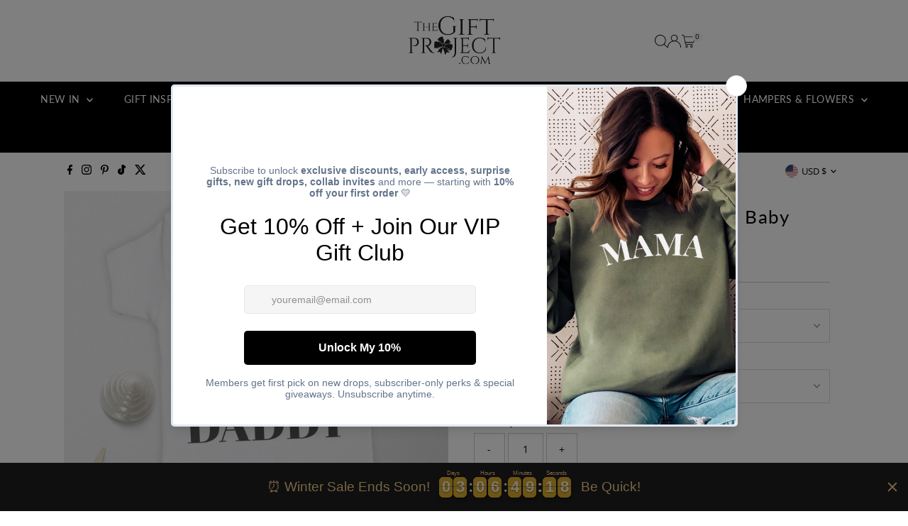

--- FILE ---
content_type: text/html; charset=utf-8
request_url: https://www.the-gift-project.com/en-us/cart/?view=ajax
body_size: 2299
content:
<link href="//www.the-gift-project.com/cdn/shop/t/48/assets/component-product-listing.css?v=67826783854862993451760344144" rel="stylesheet" type="text/css" media="all" />


<template data-options>
  {
    "item_count": 0
  }
</template>
<template data-html="content">
  <div class="ajax-cart__empty-cart a-center js-cart-empty ">
    <p>Your cart is currently empty.</p>
    
      <div class="grid__wrapper cart--featured__collection">
        <h3 class="h4 span-12 auto">We think you might like</h3>
        
        
          <div id="product-listing-7402385440857" class="collection__page-product product-index span-6 auto js-product-listing" data-alpha="You Scumbag, You Maggot - Matching Christmas Tops - All Sizes (Sold Separately)" data-price="1700"  data-product-id="7402385440857">
            <div class="product-index-inner">
  
    
      
    
      
    
      
    
      
    
      
    
      
    
      
    
      
    
      
    
      
    
      
    
      
    
      
    
      
    
      
    
      
    
      
    
      
    
      
    
      
    
      
    
      
    
      
    
      
    
      
    
      
    
      
    
      
    
      
    
      
    
      
    
      
    
      
    
    
      <div class="sale-item sale-item--percentage icn circle_icon">
        
            
              
              
              Save 37%
            
          
      </div>
      <!-- /.sale-item -->
    
    
  
</div>

<div class="js-product-image animated prod-image image_square">
  <a href="/en-us/products/you-scumbag-you-maggot-family-matching-christmas-tops-adult-kids-baby-sold-separately" title="You Scumbag, You Maggot - Matching Christmas Tops - All Sizes (Sold Separately)">
    <div class="reveal">
        
          

          



<div class="box-ratio " style="padding-bottom: 100.0%;">
  <img src="//www.the-gift-project.com/cdn/shop/products/SW3-XMAS23-10copy.jpg?v=1702580370&amp;width=800" alt="" srcset="//www.the-gift-project.com/cdn/shop/products/SW3-XMAS23-10copy.jpg?v=1702580370&amp;width=200 200w, //www.the-gift-project.com/cdn/shop/products/SW3-XMAS23-10copy.jpg?v=1702580370&amp;width=300 300w, //www.the-gift-project.com/cdn/shop/products/SW3-XMAS23-10copy.jpg?v=1702580370&amp;width=400 400w, //www.the-gift-project.com/cdn/shop/products/SW3-XMAS23-10copy.jpg?v=1702580370&amp;width=500 500w, //www.the-gift-project.com/cdn/shop/products/SW3-XMAS23-10copy.jpg?v=1702580370&amp;width=600 600w, //www.the-gift-project.com/cdn/shop/products/SW3-XMAS23-10copy.jpg?v=1702580370&amp;width=700 700w, //www.the-gift-project.com/cdn/shop/products/SW3-XMAS23-10copy.jpg?v=1702580370&amp;width=800 800w" width="800" height="800" loading="lazy" fetchpriority="auto" sizes="(min-width: 1601px) 2000px,
  (min-width: 768px) and (max-width: 1600px) 1200px,
  (max-width: 767px) 100vw, 900px">
</div>
<noscript><img src="//www.the-gift-project.com/cdn/shop/products/SW3-XMAS23-10copy.jpg?v=1702580370&amp;width=800" alt="" srcset="//www.the-gift-project.com/cdn/shop/products/SW3-XMAS23-10copy.jpg?v=1702580370&amp;width=352 352w, //www.the-gift-project.com/cdn/shop/products/SW3-XMAS23-10copy.jpg?v=1702580370&amp;width=800 800w" width="800" height="800"></noscript>



        

        
</div>
  </a>

  

  
</div>

<div class="product-info">
  <div class="product-info-inner">
    <a href="/en-us/products/you-scumbag-you-maggot-family-matching-christmas-tops-adult-kids-baby-sold-separately">
      
      <span class="prod-title">You Scumbag, You Maggot - Matching Christmas Tops - All Sizes (Sold Separately)</span>
    </a>
<div class="loox-rating" data-id="7402385440857" data-fetch data-rating="4.7" data-raters="690" style="font-size: 14px"></div>

    
<div class="price price--listing price--on-sale "
><dl class="price__regular">
    <dt>
      <span class="visually-hidden visually-hidden--inline">Regular Price</span>
    </dt>
    <dd>
      <span class="price-item price-item--regular">$17.00
</span>
    </dd>
  </dl>
  <dl class="price__sale">
    <dt>
      <span class="visually-hidden visually-hidden--inline">Sale Price</span>
    </dt>
    <dd>
      <span class="price-item price-item--sale">$17.00
</span>
    </dd>
    <dt>
      <span class="visually-hidden visually-hidden--inline">Regular Price</span>
    </dt>
    <dd>
      <s class="price-item price-item--regular">
        $27.00
      </s>
    </dd>
  </dl>
  <dl class="price__unit">
    <dt>
      <span class="visually-hidden visually-hidden--inline">Unit Price</span>
    </dt>
    <dd class="price-unit-price"><span></span><span aria-hidden="true">/</span><span class="visually-hidden">per&nbsp;</span><span></span></dd>
  </dl>
</div>



    
  </div>
</div>

          </div>
        
          <div id="product-listing-7402399039577" class="collection__page-product product-index span-6 auto js-product-listing" data-alpha="Personalised Photo & Name Christmas Gifts From Santa Paws - Christmas Santa Sack" data-price="1000"  data-product-id="7402399039577">
            <div class="product-index-inner">
  
    
      
    
      
    
      
    
      
    
      
    
      
    
      
    
      
    
      
    
      
    
      
    
      
    
      
    
      
    
      
    
      
    
      
    
      
    
      
    
      
    
      
    
      
    
      
    
      
    
      
    
      
    
      
    
      
    
      
    
      
    
    
      <div class="sale-item sale-item--percentage icn circle_icon">
        
            
              SALE
            
          
      </div>
      <!-- /.sale-item -->
    
    
  
</div>

<div class="js-product-image animated prod-image image_square">
  <a href="/en-us/products/personalised-photo-name-christmas-gifts-from-santa-paws-christmas-santa-sack" title="Personalised Photo &amp; Name Christmas Gifts From Santa Paws - Christmas Santa Sack">
    <div class="reveal">
        
          

          



<div class="box-ratio " style="padding-bottom: 100.0%;">
  <img src="//www.the-gift-project.com/cdn/shop/products/SACK-XMAS23-3copy.jpg?v=1702580366&amp;width=800" alt="" srcset="//www.the-gift-project.com/cdn/shop/products/SACK-XMAS23-3copy.jpg?v=1702580366&amp;width=200 200w, //www.the-gift-project.com/cdn/shop/products/SACK-XMAS23-3copy.jpg?v=1702580366&amp;width=300 300w, //www.the-gift-project.com/cdn/shop/products/SACK-XMAS23-3copy.jpg?v=1702580366&amp;width=400 400w, //www.the-gift-project.com/cdn/shop/products/SACK-XMAS23-3copy.jpg?v=1702580366&amp;width=500 500w, //www.the-gift-project.com/cdn/shop/products/SACK-XMAS23-3copy.jpg?v=1702580366&amp;width=600 600w, //www.the-gift-project.com/cdn/shop/products/SACK-XMAS23-3copy.jpg?v=1702580366&amp;width=700 700w, //www.the-gift-project.com/cdn/shop/products/SACK-XMAS23-3copy.jpg?v=1702580366&amp;width=800 800w" width="800" height="800" loading="lazy" fetchpriority="auto" sizes="(min-width: 1601px) 2000px,
  (min-width: 768px) and (max-width: 1600px) 1200px,
  (max-width: 767px) 100vw, 900px">
</div>
<noscript><img src="//www.the-gift-project.com/cdn/shop/products/SACK-XMAS23-3copy.jpg?v=1702580366&amp;width=800" alt="" srcset="//www.the-gift-project.com/cdn/shop/products/SACK-XMAS23-3copy.jpg?v=1702580366&amp;width=352 352w, //www.the-gift-project.com/cdn/shop/products/SACK-XMAS23-3copy.jpg?v=1702580366&amp;width=800 800w" width="800" height="800"></noscript>



        

        
</div>
  </a>

  

  
</div>

<div class="product-info">
  <div class="product-info-inner">
    <a href="/en-us/products/personalised-photo-name-christmas-gifts-from-santa-paws-christmas-santa-sack">
      
      <span class="prod-title">Personalised Photo & Name Christmas Gifts From Santa Paws - Christmas Santa Sack</span>
    </a>
<div class="loox-rating" data-id="7402399039577" data-fetch data-rating="4.7" data-raters="1326" style="font-size: 14px"></div>

    
<div class="price price--listing price--on-sale "
><dl class="price__regular">
    <dt>
      <span class="visually-hidden visually-hidden--inline">Regular Price</span>
    </dt>
    <dd>
      <span class="price-item price-item--regular">from $10.00
</span>
    </dd>
  </dl>
  <dl class="price__sale">
    <dt>
      <span class="visually-hidden visually-hidden--inline">Sale Price</span>
    </dt>
    <dd>
      <span class="price-item price-item--sale">from $10.00
</span>
    </dd>
    <dt>
      <span class="visually-hidden visually-hidden--inline">Regular Price</span>
    </dt>
    <dd>
      <s class="price-item price-item--regular">
        $14.00
      </s>
    </dd>
  </dl>
  <dl class="price__unit">
    <dt>
      <span class="visually-hidden visually-hidden--inline">Unit Price</span>
    </dt>
    <dd class="price-unit-price"><span></span><span aria-hidden="true">/</span><span class="visually-hidden">per&nbsp;</span><span></span></dd>
  </dl>
</div>



    
  </div>
</div>

          </div>
        
          <div id="product-listing-7287455514713" class="collection__page-product product-index span-6 auto js-product-listing" data-alpha="This Is The Way - All Sizing & Styles" data-price="1400"  data-product-id="7287455514713">
            <div class="product-index-inner">
  
    
      
    
      
    
      
    
      
    
      
    
      
    
      
    
      
    
      
    
      
    
      
    
      
    
      
    
      
    
      
    
      
    
      
    
      
    
      
    
      
    
      
    
      
    
      
    
      
    
      
    
      
    
      
    
      
    
      
    
    
      <div class="sale-item sale-item--percentage icn circle_icon">
        
            
              SALE
            
          
      </div>
      <!-- /.sale-item -->
    
    
  
</div>

<div class="js-product-image animated prod-image image_square">
  <a href="/en-us/products/this-is-the-way-mens-t-shirt" title="This Is The Way - All Sizing &amp; Styles">
    <div class="reveal">
        
          

          



<div class="box-ratio " style="padding-bottom: 100.0%;">
  <img src="//www.the-gift-project.com/cdn/shop/products/TGP-Father-1_GildanMens_W_96e7247f-050a-42d3-9200-2027afd673e1.jpg?v=1682883302&amp;width=800" alt="" srcset="//www.the-gift-project.com/cdn/shop/products/TGP-Father-1_GildanMens_W_96e7247f-050a-42d3-9200-2027afd673e1.jpg?v=1682883302&amp;width=200 200w, //www.the-gift-project.com/cdn/shop/products/TGP-Father-1_GildanMens_W_96e7247f-050a-42d3-9200-2027afd673e1.jpg?v=1682883302&amp;width=300 300w, //www.the-gift-project.com/cdn/shop/products/TGP-Father-1_GildanMens_W_96e7247f-050a-42d3-9200-2027afd673e1.jpg?v=1682883302&amp;width=400 400w, //www.the-gift-project.com/cdn/shop/products/TGP-Father-1_GildanMens_W_96e7247f-050a-42d3-9200-2027afd673e1.jpg?v=1682883302&amp;width=500 500w, //www.the-gift-project.com/cdn/shop/products/TGP-Father-1_GildanMens_W_96e7247f-050a-42d3-9200-2027afd673e1.jpg?v=1682883302&amp;width=600 600w, //www.the-gift-project.com/cdn/shop/products/TGP-Father-1_GildanMens_W_96e7247f-050a-42d3-9200-2027afd673e1.jpg?v=1682883302&amp;width=700 700w, //www.the-gift-project.com/cdn/shop/products/TGP-Father-1_GildanMens_W_96e7247f-050a-42d3-9200-2027afd673e1.jpg?v=1682883302&amp;width=800 800w" width="800" height="800" loading="lazy" fetchpriority="auto" sizes="(min-width: 1601px) 2000px,
  (min-width: 768px) and (max-width: 1600px) 1200px,
  (max-width: 767px) 100vw, 900px">
</div>
<noscript><img src="//www.the-gift-project.com/cdn/shop/products/TGP-Father-1_GildanMens_W_96e7247f-050a-42d3-9200-2027afd673e1.jpg?v=1682883302&amp;width=800" alt="" srcset="//www.the-gift-project.com/cdn/shop/products/TGP-Father-1_GildanMens_W_96e7247f-050a-42d3-9200-2027afd673e1.jpg?v=1682883302&amp;width=352 352w, //www.the-gift-project.com/cdn/shop/products/TGP-Father-1_GildanMens_W_96e7247f-050a-42d3-9200-2027afd673e1.jpg?v=1682883302&amp;width=800 800w" width="800" height="800"></noscript>



        

        
</div>
  </a>

  

  
</div>

<div class="product-info">
  <div class="product-info-inner">
    <a href="/en-us/products/this-is-the-way-mens-t-shirt">
      
      <span class="prod-title">This Is The Way - All Sizing & Styles</span>
    </a>
<div class="loox-rating" data-id="7287455514713" data-fetch data-rating="4.8" data-raters="324" style="font-size: 14px"></div>

    
<div class="price price--listing price--on-sale "
><dl class="price__regular">
    <dt>
      <span class="visually-hidden visually-hidden--inline">Regular Price</span>
    </dt>
    <dd>
      <span class="price-item price-item--regular">from $14.00
</span>
    </dd>
  </dl>
  <dl class="price__sale">
    <dt>
      <span class="visually-hidden visually-hidden--inline">Sale Price</span>
    </dt>
    <dd>
      <span class="price-item price-item--sale">from $14.00
</span>
    </dd>
    <dt>
      <span class="visually-hidden visually-hidden--inline">Regular Price</span>
    </dt>
    <dd>
      <s class="price-item price-item--regular">
        $22.00
      </s>
    </dd>
  </dl>
  <dl class="price__unit">
    <dt>
      <span class="visually-hidden visually-hidden--inline">Unit Price</span>
    </dt>
    <dd class="price-unit-price"><span></span><span aria-hidden="true">/</span><span class="visually-hidden">per&nbsp;</span><span></span></dd>
  </dl>
</div>



    
  </div>
</div>

          </div>
        
          <div id="product-listing-7281414439001" class="collection__page-product product-index span-6 auto js-product-listing" data-alpha="I Am Your Father & Baby - Baby / Kids T-Shirt & Men's T-Shirt - (Sold Separately)" data-price="1300"  data-product-id="7281414439001">
            <div class="product-index-inner">
  
    
      
    
      
    
      
    
      
    
      
    
      
    
      
    
      
    
      
    
      
    
      
    
      
    
      
    
      
    
      
    
      
    
      
    
      
    
      
    
      
    
      
    
      
    
      
    
      
    
      
    
      
    
      
    
      
    
      
    
      
    
      
    
      
    
      
    
      
    
      
    
      
    
      
    
      
    
      
    
    
      <div class="sale-item sale-item--percentage icn circle_icon">
        
            
              
              
              Save 38%
            
          
      </div>
      <!-- /.sale-item -->
    
    
  
</div>

<div class="js-product-image animated prod-image image_square">
  <a href="/en-us/products/i-am-your-father-baby-baby-t-shirt-mens-t-shirt-sold-separately-dad-baby-set" title="I Am Your Father &amp; Baby - Baby / Kids T-Shirt &amp; Men&#39;s T-Shirt - (Sold Separately)">
    <div class="reveal">
        
          

          



<div class="box-ratio " style="padding-bottom: 100.0%;">
  <img src="//www.the-gift-project.com/cdn/shop/products/A20-22_DadT-Bodysuit-LF-49-2-2BG-B_92e32497-df85-45a4-90d8-0c69529e3a14.jpg?v=1681728946&amp;width=800" alt="" srcset="//www.the-gift-project.com/cdn/shop/products/A20-22_DadT-Bodysuit-LF-49-2-2BG-B_92e32497-df85-45a4-90d8-0c69529e3a14.jpg?v=1681728946&amp;width=200 200w, //www.the-gift-project.com/cdn/shop/products/A20-22_DadT-Bodysuit-LF-49-2-2BG-B_92e32497-df85-45a4-90d8-0c69529e3a14.jpg?v=1681728946&amp;width=300 300w, //www.the-gift-project.com/cdn/shop/products/A20-22_DadT-Bodysuit-LF-49-2-2BG-B_92e32497-df85-45a4-90d8-0c69529e3a14.jpg?v=1681728946&amp;width=400 400w, //www.the-gift-project.com/cdn/shop/products/A20-22_DadT-Bodysuit-LF-49-2-2BG-B_92e32497-df85-45a4-90d8-0c69529e3a14.jpg?v=1681728946&amp;width=500 500w, //www.the-gift-project.com/cdn/shop/products/A20-22_DadT-Bodysuit-LF-49-2-2BG-B_92e32497-df85-45a4-90d8-0c69529e3a14.jpg?v=1681728946&amp;width=600 600w, //www.the-gift-project.com/cdn/shop/products/A20-22_DadT-Bodysuit-LF-49-2-2BG-B_92e32497-df85-45a4-90d8-0c69529e3a14.jpg?v=1681728946&amp;width=700 700w, //www.the-gift-project.com/cdn/shop/products/A20-22_DadT-Bodysuit-LF-49-2-2BG-B_92e32497-df85-45a4-90d8-0c69529e3a14.jpg?v=1681728946&amp;width=800 800w" width="800" height="800" loading="lazy" fetchpriority="auto" sizes="(min-width: 1601px) 2000px,
  (min-width: 768px) and (max-width: 1600px) 1200px,
  (max-width: 767px) 100vw, 900px">
</div>
<noscript><img src="//www.the-gift-project.com/cdn/shop/products/A20-22_DadT-Bodysuit-LF-49-2-2BG-B_92e32497-df85-45a4-90d8-0c69529e3a14.jpg?v=1681728946&amp;width=800" alt="" srcset="//www.the-gift-project.com/cdn/shop/products/A20-22_DadT-Bodysuit-LF-49-2-2BG-B_92e32497-df85-45a4-90d8-0c69529e3a14.jpg?v=1681728946&amp;width=352 352w, //www.the-gift-project.com/cdn/shop/products/A20-22_DadT-Bodysuit-LF-49-2-2BG-B_92e32497-df85-45a4-90d8-0c69529e3a14.jpg?v=1681728946&amp;width=800 800w" width="800" height="800"></noscript>



        

        
</div>
  </a>

  

  
</div>

<div class="product-info">
  <div class="product-info-inner">
    <a href="/en-us/products/i-am-your-father-baby-baby-t-shirt-mens-t-shirt-sold-separately-dad-baby-set">
      
      <span class="prod-title">I Am Your Father & Baby - Baby / Kids T-Shirt & Men's T-Shirt - (Sold Separately)</span>
    </a>
<div class="loox-rating" data-id="7281414439001" data-fetch data-rating="4.9" data-raters="211" style="font-size: 14px"></div>

    
<div class="price price--listing price--on-sale "
><dl class="price__regular">
    <dt>
      <span class="visually-hidden visually-hidden--inline">Regular Price</span>
    </dt>
    <dd>
      <span class="price-item price-item--regular">$13.00
</span>
    </dd>
  </dl>
  <dl class="price__sale">
    <dt>
      <span class="visually-hidden visually-hidden--inline">Sale Price</span>
    </dt>
    <dd>
      <span class="price-item price-item--sale">$13.00
</span>
    </dd>
    <dt>
      <span class="visually-hidden visually-hidden--inline">Regular Price</span>
    </dt>
    <dd>
      <s class="price-item price-item--regular">
        $21.00
      </s>
    </dd>
  </dl>
  <dl class="price__unit">
    <dt>
      <span class="visually-hidden visually-hidden--inline">Unit Price</span>
    </dt>
    <dd class="price-unit-price"><span></span><span aria-hidden="true">/</span><span class="visually-hidden">per&nbsp;</span><span></span></dd>
  </dl>
</div>



    
  </div>
</div>

          </div>
        
      </div>
    
  </div>
  <form class="ajax-cart__cart-form grid__wrapper sm-px0 js-cart-form hide"
      action="/en-us/cart"
      method="post">
    <div class="ajax-cart__cart-items span-12 auto">
      
    </div><div class="grid__wrapper edge span-12 auto cart--footer-container">
      <div class="ajax-cart__info-wrapper a-left hide js-cart-info">
        <ul class="ajax-cart__accordion js-cart-accordion">
          
            <li class="tlink has_sub_menu closed">
              <a class="closed" aria-haspopup="true" aria-expanded="false" href="" title="Leave a note with your order">Leave a note with your order</a>
              <span class="icon inactive-arrow">+</span>
              <span class="icon active-arrow">-</span>
            </li>
            <ul class="accordion-content sub closed">
              <div class="a-left">
                <textarea name="note" id="note" rows="5" cols="60" class="js-cart-note"></textarea>
              </div>
            </ul>
          
          
        </ul>
          
      </div>
      <div class="ajax-cart__summary-wrapper hide js-cart-summary">
        <div class="ajax-cart__final-details">
          <div class="subtotal">
            <p class="title a-left mb0">Subtotal</p>
            <p class="subtotal-price a-right mb0"><span class="cart-original-total cart-price block js-cart-subtotal">$0.00</span></p>
          </div><div class="shipping">
              <p class="title a-left mb0">Shipping</p>
              <p class="a-right mb0">Calculated at checkout</p>
            </div><div class="discounts">
</div>
          <hr />
          <div class="total">
            <p class="title a-left">Total</p>
            <p class="total-price a-right"><span class="cart-original-total cart-price">$0.00</span>
            <span class="cart-total"></span></p>
          </div>
        </div>
        <div class="ajax-cart__buttons">
          <a class="ajax-cart__button-view_cart button secondary-button" href="/en-us/cart">View Cart</a>

          <button
            type="submit"
            name="checkout"
            id="checkout"
            class="ajax-cart__button-submit button"
          >
            Check Out
          </button>

        </div>
      </div>
    </div>
  </form>

</template>


--- FILE ---
content_type: text/html; charset=utf-8
request_url: https://www.the-gift-project.com/en-us/products/my-heart-belongs-to-daddy-baby-bodysuit?section_id=template--25513756492157__main&option_values=1802688135257,1802688200793
body_size: 9094
content:
<div id="shopify-section-template--25513756492157__main" class="shopify-section"><link href="//www.the-gift-project.com/cdn/shop/t/48/assets/section-main-product.css?v=68062741096692417351760515213" rel="stylesheet" type="text/css" media="all" />
<link href="//www.the-gift-project.com/cdn/shop/t/48/assets/component-accordions.css?v=65194696988079373771760344122" rel="stylesheet" type="text/css" media="all" />
<section
  id="product-1895583186995"
  class="product__section section-template--25513756492157__main product-1895583186995 main__section"
  data-product-id="1895583186995"
  data-section-id="template--25513756492157__main"
  data-url="/en-us/products/my-heart-belongs-to-daddy-baby-bodysuit"
  data-section-type="product__section"
  data-sale-format="percentage"
  data-initial-variant="">

  <script class="product-json" type="application/json">
  {
      "id": 1895583186995,
      "title": "My Heart Belongs To Daddy - Baby Bodysuit",
      "handle": "my-heart-belongs-to-daddy-baby-bodysuit",
      "description": "\u003cp\u003eWant to show Daddy just how much you love him? The \"My Heart Belongs to Daddy\" baby bodysuit is a perfect way to do just that. Made from soft and comfortable materials, this adorable bodysuit is perfect for your little one to wear all day long.\u003c\/p\u003e\n\u003cp\u003eThe bodysuit features a cute and playful message on the front that reads \"My Heart Belongs to Daddy\". The message is not only heartwarming but also adds a touch of fun to your little one's outfit.\u003c\/p\u003e\n\u003cp\u003eThis bodysuit is not only cute but also practical too. With snap closures, diaper changes are a breeze, and the soft and breathable materials ensure that your little one stays comfortable all day long.\u003c\/p\u003e\n\u003cp\u003eSo why wait? Shop the \"My Heart Belongs to Daddy\" baby bodysuit now and make it a gift that Daddy will treasure forever!\u003c\/p\u003e",
      "published_at": [38,45,15,14,5,2019,2,134,true,"BST"],
      "created_at": [42,45,15,14,5,2019,2,134,true,"BST"],
      "vendor": "Zara Olivia",
      "type": "Baby Bodysuit",
      "tags": ["20% Off Black Friday","20% Off Winter Sale","Baby","Baby Bodysuit","Baby Boy","Baby Girl","Black Friday 20","Fathers Day","Fathers Day Best Selling","Fathers Day From Baby","Non-Ob","TGP","The Gift Project","Valentines Day Dad \u0026 Baby Matching","Valentine’s Day Baby \u0026 Kids Clothing"],
      "price": 1600,
      "price_min": 1600,
      "price_max": 1600,
      "available": true,
      "unit_price_separator": "per",
      "price_varies": false,
      "compare_at_price": 1900,
      "compare_at_price_min": 1900,
      "compare_at_price_max": 1900,
      "compare_at_price_varies": false,
      "variants": [
        {
          "id": 40475649671257,
          "title": "White \/ Newborn",
          "option1": "White",
          "option2": "Newborn",
          "option3": null,
          "sku": "TGP-FATHER-5",
          "featured_image": {
              "id": null,
              "product_id": null,
              "position": null,
              "created_at": [38,45,15,14,5,2019,2,134,true,"BST"],
              "updated_at": [42,45,15,14,5,2019,2,134,true,"BST"],
              "alt": null,
              "width": null,
              "height": null,
              "src": null
          },
          "available": true,
          "options": ["White","Newborn"],
          "price": 1600,
          "unit_price_measurement": {
            "measured_type": null,
            "quantity_unit": null,
            "quantity_value": null,
            "reference_unit": null,
            "reference_value": null
          },
          "unit_price": null,
          "weight": 200,
          "weight_unit": "lb",
          "weight_in_unit": 0.4409,
          "compare_at_price": 1900,
          "inventory_management": "shopify",
          "inventory_quantity": -2,
          "inventory_policy": "continue",
          "barcode": null,
          "featured_media": {
            "alt": null,
            "id": null,
            "position": null,
            "preview_image": {
              "aspect_ratio": null,
              "height": null,
              "width": null
            }
          }
        },
      
        {
          "id": 40475649704025,
          "title": "White \/ 0-3 Months",
          "option1": "White",
          "option2": "0-3 Months",
          "option3": null,
          "sku": "TGP-FATHER-5",
          "featured_image": {
              "id": null,
              "product_id": null,
              "position": null,
              "created_at": [38,45,15,14,5,2019,2,134,true,"BST"],
              "updated_at": [42,45,15,14,5,2019,2,134,true,"BST"],
              "alt": null,
              "width": null,
              "height": null,
              "src": null
          },
          "available": true,
          "options": ["White","0-3 Months"],
          "price": 1600,
          "unit_price_measurement": {
            "measured_type": null,
            "quantity_unit": null,
            "quantity_value": null,
            "reference_unit": null,
            "reference_value": null
          },
          "unit_price": null,
          "weight": 200,
          "weight_unit": "lb",
          "weight_in_unit": 0.4409,
          "compare_at_price": 1900,
          "inventory_management": "shopify",
          "inventory_quantity": -1,
          "inventory_policy": "continue",
          "barcode": null,
          "featured_media": {
            "alt": null,
            "id": null,
            "position": null,
            "preview_image": {
              "aspect_ratio": null,
              "height": null,
              "width": null
            }
          }
        },
      
        {
          "id": 40475649736793,
          "title": "White \/ 3-6 Months",
          "option1": "White",
          "option2": "3-6 Months",
          "option3": null,
          "sku": "TGP-FATHER-5",
          "featured_image": {
              "id": null,
              "product_id": null,
              "position": null,
              "created_at": [38,45,15,14,5,2019,2,134,true,"BST"],
              "updated_at": [42,45,15,14,5,2019,2,134,true,"BST"],
              "alt": null,
              "width": null,
              "height": null,
              "src": null
          },
          "available": true,
          "options": ["White","3-6 Months"],
          "price": 1600,
          "unit_price_measurement": {
            "measured_type": null,
            "quantity_unit": null,
            "quantity_value": null,
            "reference_unit": null,
            "reference_value": null
          },
          "unit_price": null,
          "weight": 200,
          "weight_unit": "lb",
          "weight_in_unit": 0.4409,
          "compare_at_price": 1900,
          "inventory_management": "shopify",
          "inventory_quantity": -1,
          "inventory_policy": "continue",
          "barcode": null,
          "featured_media": {
            "alt": null,
            "id": null,
            "position": null,
            "preview_image": {
              "aspect_ratio": null,
              "height": null,
              "width": null
            }
          }
        },
      
        {
          "id": 40475649769561,
          "title": "White \/ 6-12 Months",
          "option1": "White",
          "option2": "6-12 Months",
          "option3": null,
          "sku": "TGP-FATHER-5",
          "featured_image": {
              "id": null,
              "product_id": null,
              "position": null,
              "created_at": [38,45,15,14,5,2019,2,134,true,"BST"],
              "updated_at": [42,45,15,14,5,2019,2,134,true,"BST"],
              "alt": null,
              "width": null,
              "height": null,
              "src": null
          },
          "available": true,
          "options": ["White","6-12 Months"],
          "price": 1600,
          "unit_price_measurement": {
            "measured_type": null,
            "quantity_unit": null,
            "quantity_value": null,
            "reference_unit": null,
            "reference_value": null
          },
          "unit_price": null,
          "weight": 200,
          "weight_unit": "lb",
          "weight_in_unit": 0.4409,
          "compare_at_price": 1900,
          "inventory_management": "shopify",
          "inventory_quantity": 0,
          "inventory_policy": "continue",
          "barcode": null,
          "featured_media": {
            "alt": null,
            "id": null,
            "position": null,
            "preview_image": {
              "aspect_ratio": null,
              "height": null,
              "width": null
            }
          }
        }
      ],
      "images": ["\/\/www.the-gift-project.com\/cdn\/shop\/products\/TGP-FATHER-5_BodysuitPremadeBabyTemplates-LF-46_a1862fa3-eb58-4d53-b102-312b7a88200f.jpg?v=1682883319"],
      "featured_image": "\/\/www.the-gift-project.com\/cdn\/shop\/products\/TGP-FATHER-5_BodysuitPremadeBabyTemplates-LF-46_a1862fa3-eb58-4d53-b102-312b7a88200f.jpg?v=1682883319",
      "featured_media": {"alt":null,"id":24127824625753,"position":1,"preview_image":{"aspect_ratio":1.0,"height":1400,"width":1400,"src":"\/\/www.the-gift-project.com\/cdn\/shop\/products\/TGP-FATHER-5_BodysuitPremadeBabyTemplates-LF-46_a1862fa3-eb58-4d53-b102-312b7a88200f.jpg?v=1682883319"},"aspect_ratio":1.0,"height":1400,"media_type":"image","src":"\/\/www.the-gift-project.com\/cdn\/shop\/products\/TGP-FATHER-5_BodysuitPremadeBabyTemplates-LF-46_a1862fa3-eb58-4d53-b102-312b7a88200f.jpg?v=1682883319","width":1400},
      "featured_media_id": 24127824625753,
      "options": ["Colour","Size"],
      "url": "\/en-us\/products\/my-heart-belongs-to-daddy-baby-bodysuit",
      "media": [
        {
          "alt": "My Heart Belongs To Daddy - Baby Bodysuit",
          "id": 24127824625753,
          "position": 1,
          "preview_image": {
            "aspect_ratio": 1.0,
            "height": 1400,
            "width": 1400
          },
          "aspect_ratio": 1.0,
          "height": 1400,
          "media_type": "image",
          "src": {"alt":null,"id":24127824625753,"position":1,"preview_image":{"aspect_ratio":1.0,"height":1400,"width":1400,"src":"\/\/www.the-gift-project.com\/cdn\/shop\/products\/TGP-FATHER-5_BodysuitPremadeBabyTemplates-LF-46_a1862fa3-eb58-4d53-b102-312b7a88200f.jpg?v=1682883319"},"aspect_ratio":1.0,"height":1400,"media_type":"image","src":"\/\/www.the-gift-project.com\/cdn\/shop\/products\/TGP-FATHER-5_BodysuitPremadeBabyTemplates-LF-46_a1862fa3-eb58-4d53-b102-312b7a88200f.jpg?v=1682883319","width":1400},
          "width": 1400
        }
    ]
  }
</script>


  



  <div class="product__section-container grid__wrapper">
    <div class="product__section-images product__section-image--bottom span-6 carousel-container md-span-12 sm-span-12 auto js-product-gallery"
      data-product-single-media-group
      data-gallery-config='{
    "thumbPosition": "bottom",
    "enableVideoLooping": true,
    "mainSlider": false,
    "thumbSlider": false,
    "productId": 1895583186995,
    "thumbsShown": 4,
    "clickToEnlarge": false,
    "isQuick": false
 }'
      data-product-gallery>
          



<div id="slider" class=" span-12 thumbs_bottom auto single-media">
    <div class="slides product-image-container carousel carousel-main js-carousel-main" data-product-id="1895583186995">
      
        <div class="image-slide carousel-cell js-main-carousel-cell" data-image-id="24127824625753" data-slide-index="0" tabindex="-1">
          <div class="product-media-container product-media--24127824625753 image"
          data-product-single-media-wrapper
          
          
          
          data-thumbnail-id="product-template-24127824625753"
          data-media-id="product-template-24127824625753">
            
                
                
                
                <img src="//www.the-gift-project.com/cdn/shop/products/TGP-FATHER-5_BodysuitPremadeBabyTemplates-LF-46_a1862fa3-eb58-4d53-b102-312b7a88200f.jpg?v=1682883319&amp;width=2400" alt="My Heart Belongs To Daddy - Baby Bodysuit" srcset="//www.the-gift-project.com/cdn/shop/products/TGP-FATHER-5_BodysuitPremadeBabyTemplates-LF-46_a1862fa3-eb58-4d53-b102-312b7a88200f.jpg?v=1682883319&amp;width=352 352w, //www.the-gift-project.com/cdn/shop/products/TGP-FATHER-5_BodysuitPremadeBabyTemplates-LF-46_a1862fa3-eb58-4d53-b102-312b7a88200f.jpg?v=1682883319&amp;width=832 832w, //www.the-gift-project.com/cdn/shop/products/TGP-FATHER-5_BodysuitPremadeBabyTemplates-LF-46_a1862fa3-eb58-4d53-b102-312b7a88200f.jpg?v=1682883319&amp;width=1200 1200w, //www.the-gift-project.com/cdn/shop/products/TGP-FATHER-5_BodysuitPremadeBabyTemplates-LF-46_a1862fa3-eb58-4d53-b102-312b7a88200f.jpg?v=1682883319&amp;width=1920 1920w, //www.the-gift-project.com/cdn/shop/products/TGP-FATHER-5_BodysuitPremadeBabyTemplates-LF-46_a1862fa3-eb58-4d53-b102-312b7a88200f.jpg?v=1682883319&amp;width=2400 2400w" width="2400" height="2400" loading="lazy" class="product__image" data-zoom-src="//www.the-gift-project.com/cdn/shop/products/TGP-FATHER-5_BodysuitPremadeBabyTemplates-LF-46_a1862fa3-eb58-4d53-b102-312b7a88200f.jpg?v=1682883319&amp;width=2400" data-aspectratio="1.0" data-width="1400" data-height="1400" fetchpriority="auto">
                
              
          </div>
          <noscript>
            
            <img src="//www.the-gift-project.com/cdn/shop/products/TGP-FATHER-5_BodysuitPremadeBabyTemplates-LF-46_a1862fa3-eb58-4d53-b102-312b7a88200f.jpg?v=1682883319&amp;width=800" alt="My Heart Belongs To Daddy - Baby Bodysuit" srcset="//www.the-gift-project.com/cdn/shop/products/TGP-FATHER-5_BodysuitPremadeBabyTemplates-LF-46_a1862fa3-eb58-4d53-b102-312b7a88200f.jpg?v=1682883319&amp;width=352 352w, //www.the-gift-project.com/cdn/shop/products/TGP-FATHER-5_BodysuitPremadeBabyTemplates-LF-46_a1862fa3-eb58-4d53-b102-312b7a88200f.jpg?v=1682883319&amp;width=800 800w" width="800" height="800" id="24127824625753" class="product-main-image">
          </noscript>
        </div>
      
    </div>
    
</div>

  
  


        
</div>
    <div class="product__section-contentWrapper span-6 md-span-12 sm-span-12 auto">
      <div class="product__section-content">
        <div class="product__section-details">
          <div class="product__section--header">
            


            


            <h1 class="product__section-title product-title">My Heart Belongs To Daddy - Baby Bodysuit</h1>

            <a href="#looxReviews"><div class="loox-rating" data-id="1895583186995" data-rating="" data-raters=""></div></a>

            
<div id="product-price" class="price
  
   price--on-sale 
  "
  data-price
><div class="price__pricing-group">
    <dl class="price__regular">
      <dt>
        <span class="visually-hidden visually-hidden--inline">Regular Price</span>
      </dt>
      <dd>
        <span class="price-item price-item--regular" data-regular-price>
          $16.00
        </span>
      </dd>
    </dl>
    <dl class="price__sale">
      <dt>
        <span class="visually-hidden visually-hidden--inline">Sale Price</span>
      </dt>
      <dd>
        <span class="price-item price-item--sale" data-sale-price>
          $16.00
        </span>
      </dd>
      <dt>
        <span class="visually-hidden visually-hidden--inline">Regular Price</span>
      </dt>
      <dd>
        <span class="price-item price-item--regular" data-regular-price>
          $19.00
        </span>
      </dd>
    </dl>
    <div class="price__badges">
      <span class="price__badge price__badge--sale" aria-hidden="true">
        <div class="sale-item--percentage">
          
              
              
              Save 16%
            
        </div><!-- /.sale-item -->
      </span>
      <span class="price__badge price__badge--sold-out">
        <span>Sold Out</span>
      </span>
    </div>
  </div>
  <dl class="price__unit">
    <dt>
      <span class="visually-hidden visually-hidden--inline">Unit Price</span>
    </dt>
    <dd class="price-unit-price"><span data-unit-price></span><span aria-hidden="true">/</span><span class="visually-hidden">per&nbsp;</span><span data-unit-price-base-unit></span></dd>
  </dl>
</div>


            


            
<form method="post" action="/en-us/cart/add" id="product-form-installment" accept-charset="UTF-8" class="shopify-product-form" enctype="multipart/form-data"><input type="hidden" name="form_type" value="product" /><input type="hidden" name="utf8" value="✓" /><input type="hidden" name="id" value="40475649704025">
  <select style="display:none;" name='id'>
    
      <option value="40475649671257" ></option>
    
      <option value="40475649704025" selected="selected"></option>
    
      <option value="40475649736793" ></option>
    
      <option value="40475649769561" ></option>
    
  </select>
  <div class="spi-banner">
    
  </div><!-- /#spi-banner --><input type="hidden" name="product-id" value="1895583186995" /><input type="hidden" name="section-id" value="template--25513756492157__main" /></form>
          </div>


<script type="application/json" data-selected-variant>
  {
    "id": 40475649704025,
    "title": "White \/ 0-3 Months",
    "sku": "TGP-FATHER-5",
    "available": true,
    "option1": "White",
    "option2": "0-3 Months",
    "option3": null,
    "price": 1600,
    "compare_at_price": 1900,
    "featured_media": null,
    "inventory_management": "shopify",
    "inventory_policy": "continue",
    "inventory_quantity": -1,
    "requires_shipping": true,
    "taxable": false,
    "featured_image": {
        "id": null,
        "product_id": null,
        "position": null,
        "created_at": [38,45,15,14,5,2019,2,134,true,"BST"],
        "updated_at": [42,45,15,14,5,2019,2,134,true,"BST"],
        "alt": null,
        "width": null,
        "height": null,
        "src": null
    },
    "options": ["White","0-3 Months"],
    "weight": 200,
    "barcode": null,
    "requires_selling_plan": false
  }
</script>

<form method="post" action="/en-us/cart/add" id="product-form-template--25513756492157__main" accept-charset="UTF-8" class="product__form-container product_form relative" enctype="multipart/form-data" data-product-form="
 { &quot;money_format&quot;: &quot;${{amount}}&quot;,
   &quot;enable_history&quot;: true,
   &quot;sold_out&quot;: &quot;Sold Out&quot;,
   &quot;button&quot;: &quot;Add to Cart&quot;,
   &quot;unavailable&quot;: &quot;Unavailable&quot;,
   &quot;savings&quot;: &quot;Save {{ savings }}&quot;,
   &quot;quickview&quot;: false,
   &quot;featured_product&quot;: false,
   &quot;swatches&quot;: &quot;dropdowns&quot;,
   &quot;stock_levels&quot;: {
    &quot;in_stock&quot;: &quot;In stock, ready to ship&quot;,
    &quot;only_remaining&quot;: &quot;Only {{ count }} left!&quot;
   }
 }
" data-product-id="1895583186995"><input type="hidden" name="form_type" value="product" /><input type="hidden" name="utf8" value="✓" />
<div
        class="product__variants-select no-js-hidden"
        data-section="template--25513756492157__main"
        data-url="/en-us/products/my-heart-belongs-to-daddy-baby-bodysuit"
        data-section-id="template--25513756492157__main"
      ><div class="product-form__input product-form__input--dropdown">
            <label class="form__label" for="Option-template--25513756492157__main-0">
              Colour
            </label>
            <div class="select">
              <select
                id="Option-template--25513756492157__main-0"
                class="js-variant-selector styled-select"
                name="options[Colour]"
                form="product-form-template--25513756492157__main"
              ><option
                    value="White"
                    
                      selected="selected"
                    
                    data-position="1"
                    data-option-value-id="1802688135257"
                    name="colour"
                  >
                    
                      White
                    
                  </option></select>
            </div>
          </div><div class="product-form__input product-form__input--dropdown">
            <label class="form__label" for="Option-template--25513756492157__main-1">
              Size
            </label>
            <div class="select">
              <select
                id="Option-template--25513756492157__main-1"
                class="js-variant-selector styled-select"
                name="options[Size]"
                form="product-form-template--25513756492157__main"
              ><option
                    value="Newborn"
                    
                    data-position="2"
                    data-option-value-id="1802688168025"
                    name="size"
                  >
                    
                      Newborn
                    
                  </option><option
                    value="0-3 Months"
                    
                      selected="selected"
                    
                    data-position="2"
                    data-option-value-id="1802688200793"
                    name="size"
                  >
                    
                      0-3 Months
                    
                  </option><option
                    value="3-6 Months"
                    
                    data-position="2"
                    data-option-value-id="1802688233561"
                    name="size"
                  >
                    
                      3-6 Months
                    
                  </option><option
                    value="6-12 Months"
                    
                    data-position="2"
                    data-option-value-id="1802688266329"
                    name="size"
                  >
                    
                      6-12 Months
                    
                  </option></select>
            </div>
          </div></div><input class="formVariantId" name="" type="hidden" value="40475649704025">
<input type="hidden" name="product-id" value="1895583186995" /><input type="hidden" name="section-id" value="template--25513756492157__main" /></form>



<div class="product__section--app" >
  <div id="shopify-block-AREJKbW1lUHBaU3RtN__easify_options_easify_product_options_C7mfap" class="shopify-block shopify-app-block"><div class="easify-product-options"></div>


</div>
</div>

            

<div class="product__section--app" >
  <div id="shopify-block-Aa2h6bi94RUtvcWtLN__globo_product_option_app_block_XVcnEQ" class="shopify-block shopify-app-block"><div class="gpo-product-variants"></div>

</div>
</div>

            


  <div
    class="product__section--qty qty-selection"
    data-product-qty
    
  ><label
      for="qty-1895583186995
"
      class="h5"
    >Quantity</label>
    <button
      class="down quantity-control-down"
      type="button"
    >
      -
    </button>
    <input
      id="qty-1895583186995
"
      min="1"
      type="text"
      name="quantity"
      class="js-qty-input quantity"
      value="1"
      
        
      
    >
    <button
      class="up quantity-control-up"
      type="button"
    >
      +
    </button>
  </div>




<div class="product__section--app" >
  <div id="shopify-block-AVExyWHU3MjYzSkJNZ__qstomizer_custom_products_qstomizer_product_block_bkbJfT" class="shopify-block shopify-app-block">






<div id="qstomizer-button-block-container"></div>


<script>
window.qsmzsettingsblock = {
    order_id: 0,
    customizebutton: false,
    noaddtocart: false,
    product: {"id":1895583186995,"title":"My Heart Belongs To Daddy - Baby Bodysuit","handle":"my-heart-belongs-to-daddy-baby-bodysuit","description":"\u003cp\u003eWant to show Daddy just how much you love him? The \"My Heart Belongs to Daddy\" baby bodysuit is a perfect way to do just that. Made from soft and comfortable materials, this adorable bodysuit is perfect for your little one to wear all day long.\u003c\/p\u003e\n\u003cp\u003eThe bodysuit features a cute and playful message on the front that reads \"My Heart Belongs to Daddy\". The message is not only heartwarming but also adds a touch of fun to your little one's outfit.\u003c\/p\u003e\n\u003cp\u003eThis bodysuit is not only cute but also practical too. With snap closures, diaper changes are a breeze, and the soft and breathable materials ensure that your little one stays comfortable all day long.\u003c\/p\u003e\n\u003cp\u003eSo why wait? Shop the \"My Heart Belongs to Daddy\" baby bodysuit now and make it a gift that Daddy will treasure forever!\u003c\/p\u003e","published_at":"2019-05-14T15:45:38+01:00","created_at":"2019-05-14T15:45:42+01:00","vendor":"Zara Olivia","type":"Baby Bodysuit","tags":["20% Off Black Friday","20% Off Winter Sale","Baby","Baby Bodysuit","Baby Boy","Baby Girl","Black Friday 20","Fathers Day","Fathers Day Best Selling","Fathers Day From Baby","Non-Ob","TGP","The Gift Project","Valentines Day Dad \u0026 Baby Matching","Valentine’s Day Baby \u0026 Kids Clothing"],"price":1600,"price_min":1600,"price_max":1600,"available":true,"price_varies":false,"compare_at_price":1900,"compare_at_price_min":1900,"compare_at_price_max":1900,"compare_at_price_varies":false,"variants":[{"id":40475649671257,"title":"White \/ Newborn","option1":"White","option2":"Newborn","option3":null,"sku":"TGP-FATHER-5","requires_shipping":true,"taxable":false,"featured_image":null,"available":true,"name":"My Heart Belongs To Daddy - Baby Bodysuit - White \/ Newborn","public_title":"White \/ Newborn","options":["White","Newborn"],"price":1600,"weight":200,"compare_at_price":1900,"inventory_management":"shopify","barcode":null,"requires_selling_plan":false,"selling_plan_allocations":[]},{"id":40475649704025,"title":"White \/ 0-3 Months","option1":"White","option2":"0-3 Months","option3":null,"sku":"TGP-FATHER-5","requires_shipping":true,"taxable":false,"featured_image":null,"available":true,"name":"My Heart Belongs To Daddy - Baby Bodysuit - White \/ 0-3 Months","public_title":"White \/ 0-3 Months","options":["White","0-3 Months"],"price":1600,"weight":200,"compare_at_price":1900,"inventory_management":"shopify","barcode":null,"requires_selling_plan":false,"selling_plan_allocations":[]},{"id":40475649736793,"title":"White \/ 3-6 Months","option1":"White","option2":"3-6 Months","option3":null,"sku":"TGP-FATHER-5","requires_shipping":true,"taxable":false,"featured_image":null,"available":true,"name":"My Heart Belongs To Daddy - Baby Bodysuit - White \/ 3-6 Months","public_title":"White \/ 3-6 Months","options":["White","3-6 Months"],"price":1600,"weight":200,"compare_at_price":1900,"inventory_management":"shopify","barcode":null,"requires_selling_plan":false,"selling_plan_allocations":[]},{"id":40475649769561,"title":"White \/ 6-12 Months","option1":"White","option2":"6-12 Months","option3":null,"sku":"TGP-FATHER-5","requires_shipping":true,"taxable":false,"featured_image":null,"available":true,"name":"My Heart Belongs To Daddy - Baby Bodysuit - White \/ 6-12 Months","public_title":"White \/ 6-12 Months","options":["White","6-12 Months"],"price":1600,"weight":200,"compare_at_price":1900,"inventory_management":"shopify","barcode":null,"requires_selling_plan":false,"selling_plan_allocations":[]}],"images":["\/\/www.the-gift-project.com\/cdn\/shop\/products\/TGP-FATHER-5_BodysuitPremadeBabyTemplates-LF-46_a1862fa3-eb58-4d53-b102-312b7a88200f.jpg?v=1682883319"],"featured_image":"\/\/www.the-gift-project.com\/cdn\/shop\/products\/TGP-FATHER-5_BodysuitPremadeBabyTemplates-LF-46_a1862fa3-eb58-4d53-b102-312b7a88200f.jpg?v=1682883319","options":["Colour","Size"],"media":[{"alt":null,"id":24127824625753,"position":1,"preview_image":{"aspect_ratio":1.0,"height":1400,"width":1400,"src":"\/\/www.the-gift-project.com\/cdn\/shop\/products\/TGP-FATHER-5_BodysuitPremadeBabyTemplates-LF-46_a1862fa3-eb58-4d53-b102-312b7a88200f.jpg?v=1682883319"},"aspect_ratio":1.0,"height":1400,"media_type":"image","src":"\/\/www.the-gift-project.com\/cdn\/shop\/products\/TGP-FATHER-5_BodysuitPremadeBabyTemplates-LF-46_a1862fa3-eb58-4d53-b102-312b7a88200f.jpg?v=1682883319","width":1400}],"requires_selling_plan":false,"selling_plan_groups":[],"content":"\u003cp\u003eWant to show Daddy just how much you love him? The \"My Heart Belongs to Daddy\" baby bodysuit is a perfect way to do just that. Made from soft and comfortable materials, this adorable bodysuit is perfect for your little one to wear all day long.\u003c\/p\u003e\n\u003cp\u003eThe bodysuit features a cute and playful message on the front that reads \"My Heart Belongs to Daddy\". The message is not only heartwarming but also adds a touch of fun to your little one's outfit.\u003c\/p\u003e\n\u003cp\u003eThis bodysuit is not only cute but also practical too. With snap closures, diaper changes are a breeze, and the soft and breathable materials ensure that your little one stays comfortable all day long.\u003c\/p\u003e\n\u003cp\u003eSo why wait? Shop the \"My Heart Belongs to Daddy\" baby bodysuit now and make it a gift that Daddy will treasure forever!\u003c\/p\u003e"},
    textonbtn: 'Customize',
    btnclass: 'btn',
    btnclassremove: 'AddtoCart,js-ajax-submit',
    textoheader: 'Your custom product:',
    shop: 'the-gift-project-uk.myshopify.com',
    elmstohide: '.product__section--qty',
    locale: 'en',
    attributesScanned: false,
    apply_custom_styles: false,
    button_border_radius: 0,
    button_bg_color: '#ff8a00',
    text_color: '#000000',
    designMode: Shopify.designMode
}
//https://shopify.dev/themes/architecture/settings/sidebar-settings
</script>

</div>
</div>

            








<div class="product__section--buttons product-add" >
  <form method="post" action="/en-us/cart/add" id="product-form-buttons-template--25513756492157__main" accept-charset="UTF-8" class="product__form-buttons js-prod-form-submit relative" enctype="multipart/form-data" data-product-id="1895583186995"><input type="hidden" name="form_type" value="product" /><input type="hidden" name="utf8" value="✓" />
<input class="formVariantId" name="id" type="hidden" value="40475649704025">
    <input
      class="formQty"
      type="hidden"
      name="quantity"
      value="1"
      
        
      
    />
    <div class="note note-success js-added-msg" style="display: none">
      Added to Cart: <a class="underline" href="/en-us/cart">View Cart</a> or <a class="underline" href="/en-us/collections/all">Continue Shopping</a>.
    </div>
    <div class="note note-error js-error-msg" style="display: none">
      <strong class="note__header">Cart Error:</strong>
      <span class="note__message js-error-msg-content">Some items became unavailable. Update the quantity and try again.</span>
    </div>
    
      <button
        type="submit"
        name="button"
        class="add AddtoCart js-ajax-submit "
        
        
      >
        Add to Cart
      </button>

      
    
<input type="hidden" name="product-id" value="1895583186995" /><input type="hidden" name="section-id" value="template--25513756492157__main" /></form></div>


<div class="product__section--app" >
  <div id="shopify-block-Ac2dQcWdYM0dqSDdwM__hextom_timer_bar_ctb_custom_placement_Nxwnj4" class="shopify-block shopify-app-block"><div id="ctb_placeholder"></div>

</div>
</div>

            

<div class="product__section--app" >
  <div id="shopify-block-ASzRYRlFsR3Q4K1Roc__klarna_on_site_messaging_app_block_PjEgdg" class="shopify-block shopify-app-block"><klarna-placement
    id="shopify-osm-ASzRYRlFsR3Q4K1Roc__klarna_on_site_messaging_app_block_PjEgdg"
    data-key="credit-promotion-auto-size"
    data-theme="default"
    data-message-prefix=""
    data-integration-style="app-block"
></klarna-placement>

<script type="application/javascript">
    window.appBlockPlacements ||= [];
    
    if (window.klarnaAppBlocksManager) {
      window.klarnaAppBlocksManager.push({
        productVariants: [{"id":40475649671257,"title":"White \/ Newborn","option1":"White","option2":"Newborn","option3":null,"sku":"TGP-FATHER-5","requires_shipping":true,"taxable":false,"featured_image":null,"available":true,"name":"My Heart Belongs To Daddy - Baby Bodysuit - White \/ Newborn","public_title":"White \/ Newborn","options":["White","Newborn"],"price":1600,"weight":200,"compare_at_price":1900,"inventory_management":"shopify","barcode":null,"requires_selling_plan":false,"selling_plan_allocations":[]},{"id":40475649704025,"title":"White \/ 0-3 Months","option1":"White","option2":"0-3 Months","option3":null,"sku":"TGP-FATHER-5","requires_shipping":true,"taxable":false,"featured_image":null,"available":true,"name":"My Heart Belongs To Daddy - Baby Bodysuit - White \/ 0-3 Months","public_title":"White \/ 0-3 Months","options":["White","0-3 Months"],"price":1600,"weight":200,"compare_at_price":1900,"inventory_management":"shopify","barcode":null,"requires_selling_plan":false,"selling_plan_allocations":[]},{"id":40475649736793,"title":"White \/ 3-6 Months","option1":"White","option2":"3-6 Months","option3":null,"sku":"TGP-FATHER-5","requires_shipping":true,"taxable":false,"featured_image":null,"available":true,"name":"My Heart Belongs To Daddy - Baby Bodysuit - White \/ 3-6 Months","public_title":"White \/ 3-6 Months","options":["White","3-6 Months"],"price":1600,"weight":200,"compare_at_price":1900,"inventory_management":"shopify","barcode":null,"requires_selling_plan":false,"selling_plan_allocations":[]},{"id":40475649769561,"title":"White \/ 6-12 Months","option1":"White","option2":"6-12 Months","option3":null,"sku":"TGP-FATHER-5","requires_shipping":true,"taxable":false,"featured_image":null,"available":true,"name":"My Heart Belongs To Daddy - Baby Bodysuit - White \/ 6-12 Months","public_title":"White \/ 6-12 Months","options":["White","6-12 Months"],"price":1600,"weight":200,"compare_at_price":1900,"inventory_management":"shopify","barcode":null,"requires_selling_plan":false,"selling_plan_allocations":[]}],
        templateName: 'product',
        dataKey: 'credit-promotion-auto-size',
        storefrontCurrency: 'USD',
        storefrontCountry: 'US',
        storefrontLanguage: 'en',
        shopLocale: 'en',
        shopDomain: 'www.the-gift-project.com',
        variantPrice: '1600',
        cartPrice: '0',
        selector: 'shopify-osm-ASzRYRlFsR3Q4K1Roc__klarna_on_site_messaging_app_block_PjEgdg',
        topPadding: '0',
        bottomPadding: '0',
      });
    } else {
      window.appBlockPlacements.push({
        productVariants: [{"id":40475649671257,"title":"White \/ Newborn","option1":"White","option2":"Newborn","option3":null,"sku":"TGP-FATHER-5","requires_shipping":true,"taxable":false,"featured_image":null,"available":true,"name":"My Heart Belongs To Daddy - Baby Bodysuit - White \/ Newborn","public_title":"White \/ Newborn","options":["White","Newborn"],"price":1600,"weight":200,"compare_at_price":1900,"inventory_management":"shopify","barcode":null,"requires_selling_plan":false,"selling_plan_allocations":[]},{"id":40475649704025,"title":"White \/ 0-3 Months","option1":"White","option2":"0-3 Months","option3":null,"sku":"TGP-FATHER-5","requires_shipping":true,"taxable":false,"featured_image":null,"available":true,"name":"My Heart Belongs To Daddy - Baby Bodysuit - White \/ 0-3 Months","public_title":"White \/ 0-3 Months","options":["White","0-3 Months"],"price":1600,"weight":200,"compare_at_price":1900,"inventory_management":"shopify","barcode":null,"requires_selling_plan":false,"selling_plan_allocations":[]},{"id":40475649736793,"title":"White \/ 3-6 Months","option1":"White","option2":"3-6 Months","option3":null,"sku":"TGP-FATHER-5","requires_shipping":true,"taxable":false,"featured_image":null,"available":true,"name":"My Heart Belongs To Daddy - Baby Bodysuit - White \/ 3-6 Months","public_title":"White \/ 3-6 Months","options":["White","3-6 Months"],"price":1600,"weight":200,"compare_at_price":1900,"inventory_management":"shopify","barcode":null,"requires_selling_plan":false,"selling_plan_allocations":[]},{"id":40475649769561,"title":"White \/ 6-12 Months","option1":"White","option2":"6-12 Months","option3":null,"sku":"TGP-FATHER-5","requires_shipping":true,"taxable":false,"featured_image":null,"available":true,"name":"My Heart Belongs To Daddy - Baby Bodysuit - White \/ 6-12 Months","public_title":"White \/ 6-12 Months","options":["White","6-12 Months"],"price":1600,"weight":200,"compare_at_price":1900,"inventory_management":"shopify","barcode":null,"requires_selling_plan":false,"selling_plan_allocations":[]}],
        templateName: 'product',
        shopLocale: 'en',
        dataKey: 'credit-promotion-auto-size',
        storefrontCurrency: 'USD',
        storefrontCountry: 'US',
        storefrontLanguage: 'en',
        shopDomain: 'www.the-gift-project.com',
        variantPrice: '1600',
        cartPrice: '0',
        selector: 'shopify-osm-ASzRYRlFsR3Q4K1Roc__klarna_on_site_messaging_app_block_PjEgdg',
        topPadding: '0',
        bottomPadding: '0',
      });
    }
</script>


</div>
</div>

            

<div class="product__section--app" >
  <div id="shopify-block-AeVR6VERZMER1ckZQa__clearpay_on_site_messaging_payments_messaging_Yt897b" class="shopify-block shopify-app-block">
<!-- BEGIN app snippet: messaging-component -->

<style data-shopify>
  #placement-AeVR6VERZMER1ckZQa__clearpay_on_site_messaging_payments_messaging_Yt897b {
    text-align: center;
    
      margin-top: 16px;
    
    
      margin-bottom: 16px;
    
    
  }
  
    @media only screen and (max-width: 749px) {
      #placement-AeVR6VERZMER1ckZQa__clearpay_on_site_messaging_payments_messaging_Yt897b {
        text-align: center;
        
          margin-top: 16px;
        
        
          margin-bottom: 16px;
        
      }
    }
  
</style>

<square-placement
    id="placement-AeVR6VERZMER1ckZQa__clearpay_on_site_messaging_payments_messaging_Yt897b"
    data-mpid="the-gift-project-uk.myshopify.com"
    data-currency="GBP"
    data-consumer-locale="en_GB"
    data-amount="16.00"
    data-size="md"
    data-show-lower-limit="true"
    data-show-upper-limit="true"
    data-show-if-outside-limits="true"
    data-intro-text="or"
    data-show-interest-free="true"
    data-payment-amount-is-bold="true"
    data-show-with="true"
    data-logo-type="compact-badge"
    
      data-badge-theme="black-on-mint"
    
    data-modal-link-style="circled-info-icon"
    data-modal-theme="mint"
    data-platform="shopify-app-blocks"
></square-placement>

<script>

  
  

</script>






<!-- END app snippet -->


</div>
</div>

            

<div class="product-text__block" >
  
    <div class="product-text__block-icon">

      <svg role="img" aria-hidden="true" class="icon--testament-heart " version="1.1" xmlns="http://www.w3.org/2000/svg" xmlns:xlink="http://www.w3.org/1999/xlink" x="0px" y="0px"
       height="18px" viewBox="0 0 23 21" xml:space="preserve">
      <g class="hover-fill" fill="">
        <path d="M11.75,20.6666667 L10.1696185,19.2279746 C4.55653953,14.1380563 0.850817474,10.781108 0.850817474,6.66121706 C0.850817474,3.30426885 3.48841964,0.66666667 6.84536787,0.66666667 C8.74182563,0.66666667 10.5619891,1.54950046 11.75,2.94459582 C12.9380109,1.54950046 14.7581744,0.66666667 16.6546321,0.66666667 C20.0115804,0.66666667 22.6491825,3.30426885 22.6491825,6.66121706 C22.6491825,10.781108 18.9434605,14.1380563 13.3303814,19.2388737 L11.75,20.6666667 Z" fill-rule="nonzero"></path>
      </g>
      <style>.product-text__block-icon .icon--testament-heart:hover .hover-fill { fill: ;}</style>
    </svg>






    </div>
  
  
  
    <div class="product-text__block-content">
      
        Made with love in the UK
      
    </div>
  
</div>


<div class="product-text__block" >
  
    <div class="product-text__block-icon">

      <svg role="img" aria-hidden="true" class="icon--testament-ruler " version="1.1" xmlns="http://www.w3.org/2000/svg" xmlns:xlink="http://www.w3.org/1999/xlink" x="0px" y="0px"
       height="18px" viewBox="0 0 20 20" xml:space="preserve">
      <g class="hover-fill" fill="">
        <path d="M17.5,5 L2.5,5 C1.58333333,5 0.833333333,5.75 0.833333333,6.66666667 L0.833333333,13.3333333 C0.833333333,14.25 1.58333333,15 2.5,15 L17.5,15 C18.4166667,15 19.1666667,14.25 19.1666667,13.3333333 L19.1666667,6.66666667 C19.1666667,5.75 18.4166667,5 17.5,5 Z M17.5,13.3333333 L2.5,13.3333333 L2.5,6.66666667 L4.16666667,6.66666667 L4.16666667,10 L5.83333333,10 L5.83333333,6.66666667 L7.5,6.66666667 L7.5,10 L9.16666667,10 L9.16666667,6.66666667 L10.8333333,6.66666667 L10.8333333,10 L12.5,10 L12.5,6.66666667 L14.1666667,6.66666667 L14.1666667,10 L15.8333333,10 L15.8333333,6.66666667 L17.5,6.66666667 L17.5,13.3333333 Z" fill-rule="nonzero"></path>
      </g>
      <style>.product-text__block-icon .icon--testament-ruler:hover .hover-fill { fill: ;}</style>
    </svg>






    </div>
  
  
  
    <div class="product-text__block-content">
      <a href="/en-us/pages/clothing-size-guide" title="Size Guide for Clothing Gifts">
        Size Guide for Clothing Gifts
      </a>
    </div>
  
</div>


<div class="product__section--app" >
  <div id="shopify-block-AaUs5V0FPbDZNSzZrS__glo_related_products_app_block_product_WRA4wj" class="shopify-block shopify-app-block"><div data-id="AaUs5V0FPbDZNSzZrS__glo_related_products_app_block_product_WRA4wj">
</div>
  </div>
</div>

            

<div class="product__section--app" >
  <div id="shopify-block-AU0krMUh4WWd3ZmZ1W__selleasy_lb_upsell_fbt_block_RaRwQR" class="shopify-block shopify-app-block"><div class='selleasy-block-fbt'></div>
</div>
</div>

            

<div class="product__section--app" >
  <div id="shopify-block-AUmhkUGV3d0NiMHAvM__selleasy_lb_upsell_addon_block_car8d7" class="shopify-block shopify-app-block"><div class='selleasy-block-product-addon'></div>

</div>
</div>

            

<div class="product__section--app" >
  <div id="shopify-block-ANURyNTJBVFoyZW1QZ__fbp_fast_bundle_add_on_position_PJUcrp" class="shopify-block shopify-app-block"><div class="rbrAddOnContainer"></div>


</div>
</div>

            

<div class="product__section--desc product__description-container rte" >
  
    
    
    
<div class="js-accordion c-accordion c-accordion--product c-accordion--product_description" id="c-accordion--product_description" ><button class="js-accordion-header c-accordion__header js-accordion-is-open"
     
       aria-expanded="true"
     
     aria-controls="c-accordion__panel--product_description-" data-toggle="accordion"
      >
     
      Details
    
     <span class="dropdown-arrow">
       
  
    <svg role="img" aria-hidden="true" class="testament--apollo-down-carrot c-accordion__header--icon vib-center" height="6px" version="1.1" xmlns="http://www.w3.org/2000/svg" xmlns:xlink="http://www.w3.org/1999/xlink" x="0px" y="0px"
    	 viewBox="0 0 20 13.3" xml:space="preserve">
      <g class="hover-fill" fill="var(--text-color)">
        <polygon points="17.7,0 10,8.3 2.3,0 0,2.5 10,13.3 20,2.5 "/>
      </g>
      <style>.product__section-details .c-accordion__header .testament--apollo-down-carrot:hover .hover-fill { fill: var(--text-color);}</style>
    </svg>
  






     </span>
 </button>
 <div class="c-accordion__panel is-active c-accordion__panel--product_description- rte" id="c-accordion__panel--product_description-" data-parent="#c-accordion--product_description">
   <div class="c-accordion__inner">
    
      <p>Want to show Daddy just how much you love him? The "My Heart Belongs to Daddy" baby bodysuit is a perfect way to do just that. Made from soft and comfortable materials, this adorable bodysuit is perfect for your little one to wear all day long.</p>
<p>The bodysuit features a cute and playful message on the front that reads "My Heart Belongs to Daddy". The message is not only heartwarming but also adds a touch of fun to your little one's outfit.</p>
<p>This bodysuit is not only cute but also practical too. With snap closures, diaper changes are a breeze, and the soft and breathable materials ensure that your little one stays comfortable all day long.</p>
<p>So why wait? Shop the "My Heart Belongs to Daddy" baby bodysuit now and make it a gift that Daddy will treasure forever!</p>
    
   </div>
 </div>
</div>

  
</div>


<span class="popup_content_link">
  <button
    class="product__contact-trigger button-as-link js-contact-trigger"
    type="button"
    name="button"
    data-wau-modal-target="contact-form"
    popovertarget="contact_popup"
    popovertargetaction="show"
  >
  Contact us
</button>
</span>
<!-- Capture the content -->

<!-- Determine the popover type -->

    
<div
  popover="auto"
  class="modal modal__container"
  id="contact_popup"
>
  <!-- Inner wrapper -->
  <div class="modal__inner-wrapper modal__general-modal__wrapper">
    <!-- Close button -->
    <div
      class="slideout__trigger--close slideout__trigger-recover-password__wrapper slideout__trigger-general-modal__wrapper"
    >
      <button
        class="slideout__trigger-recover-password slideout__trigger-general-modal js-modal-close"
        aria-controls="contact_popup"
        aria-label="Close modal"
        popovertarget="contact_popup"
        popovertargetaction="hide"
      >
        
  
    <svg role="img" aria-hidden="true" class="testament--apollo-close " height="14px" version="1.1" xmlns="http://www.w3.org/2000/svg" xmlns:xlink="http://www.w3.org/1999/xlink" x="0px" y="0px"
    	 viewBox="0 0 20 20" xml:space="preserve">
       <g class="hover-fill" fill="var(--text-color)">
         <polygon points="20,2 18,0 10,8 2,0 0,2 8,10 0,18 2,20 10,12 18,20 20,18 12,10 "/>
       </g>
       <style>.icn-close .testament--apollo-close:hover .hover-fill { fill: var(--text-color);}</style>
    </svg>
  






      </button>
    </div><!-- /.slideout__trigger--close -->

    <!-- Content -->
    <div class="modal__inner-content-container">
      
  <form method="post" action="/en-us/contact#contact_form" id="contact_form" accept-charset="UTF-8" class="contact-form"><input type="hidden" name="form_type" value="contact" /><input type="hidden" name="utf8" value="✓" />
<div id="contactFormWrapper">
    <p>
      <label for="contactFormName">Name</label>
      <input type="text" id="contactFormName" name="contact[name]" placeholder="Name" />
    </p>

    <p>
      <label for="contactFormEmail">Email</label>
      <input type="email" id="contactFormEmail" name="contact[email]" placeholder="Email" />
    </p>

    <p>
      <label for="contactFormTelephone">Phone Number</label>
      <input type="text" id="contactFormTelephone" name="contact[phone]" placeholder="Phone Number" />
    </p>

    <input type="hidden" name="contact[product]" value="My Heart Belongs To Daddy - Baby Bodysuit">
    <input type="hidden" name="contact[producturl]" value="/en-us//en-us/products/my-heart-belongs-to-daddy-baby-bodysuit">

    <p>
      <label for="contactFormMessage">Message</label>
      <textarea rows="15" cols="90" id="contactFormMessage" name="contact[body]" placeholder="Message"></textarea>
    </p>
    <p>

      <button
        type="submit"
        id="contactFormSubmit"
        class="button"
      >
        Send
      </button>
    </p>
</div>

<div class="clear"></div>






</form>

<div class="clear"></div>


    </div><!-- /.modal__inner-content-container -->
  </div><!-- /.modal__inner-wrapper -->
</div><!-- /.modal -->

  



<div class="share-icons">

  
    <a
      title="Share on Facebook"
      href="//www.facebook.com/sharer.php?u=https://www.the-gift-project.com/en-us/products/my-heart-belongs-to-daddy-baby-bodysuit"
      class="facebook"
      target="_blank">
      


  
    <svg role="img" aria-hidden="true" class="testament--facebook share-icons--icon" height="20px" version="1.1" xmlns="http://www.w3.org/2000/svg" xmlns:xlink="http://www.w3.org/1999/xlink" x="0px"
    y="0px" viewBox="0 0 11 20" xml:space="preserve">
      <g class="hover-fill" fill="var(--text-color)">
        <path d="M11,0H8C5.2,0,3,2.2,3,5v3H0v4h3v8h4v-8h3l1-4H7V5c0-0.6,0.4-1,1-1h3V0z"/>
      </g>
      <style>.share-icons .testament--facebook:hover .hover-fill { fill: var(--text-color);}</style>
    </svg>
  




    </a>
  


  
    <a
      title="Share on Twitter"
      href="//twitter.com/intent/tweet?text=https://www.the-gift-project.com/en-us/products/my-heart-belongs-to-daddy-baby-bodysuit"
      title="Share on Twitter"
      target="_blank"
      class="twitter">
      


  
    <svg class="testament--twitter share-icons--icon" height="20px" version="1.1" xmlns="http://www.w3.org/2000/svg" xmlns:xlink="http://www.w3.org/1999/xlink" x="0px" y="0px"
      viewBox="0 0 23 20" xml:space="preserve">
      <g class="hover-fill" fill="var(--text-color)">
        <path d="M17.425641,0 L20.8184615,0 L13.4061538,8.47179487 L22.1261538,20 L15.2984615,20 L9.95076923,13.0082051 L3.83179487,20 L0.436923077,20 L8.36512821,10.9384615 L-1.13686838e-13,0 L7.00102564,0 L11.8348718,6.39076923 L17.425641,0 Z M16.2348718,17.9692308 L18.1148718,17.9692308 L5.97948718,1.92410256 L3.96205128,1.92410256 L16.2348718,17.9692308 Z" fill="var(--text-color)"></path>
      </g>
      <style>.share-icons .testament--twitter:hover .hover-fill { fill: var(--text-color);}</style>
    </svg>
  




    </a>
  

  
    
      <a
        title="Share on Pinterest"
        target="blank"
        href="//pinterest.com/pin/create/button/?url=https://www.the-gift-project.com/en-us/products/my-heart-belongs-to-daddy-baby-bodysuit&amp;media=http://www.the-gift-project.com/cdn/shop/products/TGP-FATHER-5_BodysuitPremadeBabyTemplates-LF-46_a1862fa3-eb58-4d53-b102-312b7a88200f.jpg?crop=center&height=1024&v=1682883319&width=1024"
        title="Pin this"
        class="pinterest">
        


  
    <svg role="img" aria-hidden="true" class="testament--pinterest share-icons--icon" height="20px" version="1.1" xmlns="http://www.w3.org/2000/svg" xmlns:xlink="http://www.w3.org/1999/xlink" x="0px"
     y="0px" viewBox="0 0 15.5 20" xml:space="preserve">
      <g class="hover-fill" fill="var(--text-color)">
        <path id="Icon-Path" d="M0,7.2c0-0.8,0.1-1.7,0.4-2.4c0.4-0.8,0.8-1.5,1.3-2s1.2-1.1,1.9-1.5s1.5-0.8,2.3-0.9C6.5,0.1,7.3,0,8.1,0
        c1.3,0,2.5,0.3,3.6,0.8s2,1.3,2.7,2.3c0.7,1.1,1.1,2.3,1.1,3.6c0,0.8-0.1,1.5-0.3,2.3c-0.1,0.8-0.4,1.5-0.7,2.1
        c-0.3,0.7-0.7,1.2-1.2,1.7c-0.5,0.5-1.1,0.9-1.7,1.2s-1.5,0.5-2.3,0.4c-0.5,0-1.1-0.1-1.6-0.4c-0.7-0.1-1.1-0.5-1.2-0.9
        c-0.1,0.3-0.1,0.8-0.4,1.3c-0.1,0.5-0.3,0.9-0.3,1.2c0,0.1-0.1,0.4-0.3,0.8c-0.1,0.3-0.1,0.5-0.3,0.8L4.9,18
        c-0.1,0.3-0.4,0.7-0.5,0.9C4.1,19.2,4,19.6,3.6,20H3.5l-0.1-0.1c-0.1-1.2-0.1-2-0.1-2.3c0-0.8,0.1-1.6,0.3-2.5
        c0.1-0.9,0.4-2.1,0.8-3.5s0.5-2.1,0.7-2.4c-0.4-0.4-0.5-1.1-0.5-2c0-0.7,0.3-1.3,0.7-1.9C5.5,4.8,6,4.5,6.7,4.5
        c0.5,0,0.9,0.1,1.2,0.5c0.3,0.3,0.4,0.7,0.4,1.2S8.1,7.6,7.7,8.5c-0.4,0.9-0.5,1.7-0.5,2.3c0,0.5,0.1,0.9,0.5,1.2s0.8,0.5,1.3,0.5
        c0.4,0,0.8-0.1,1.2-0.3c0.4-0.3,0.7-0.5,0.9-0.8c0.5-0.8,0.9-1.6,1.1-2.5c0.1-0.5,0.1-0.9,0.3-1.3c0-0.4,0.1-0.8,0.1-1.2
        c0-1.3-0.4-2.4-1.3-3.2C10.4,2.4,9.3,2,7.9,2c-1.6,0-2.9,0.5-4,1.6S2.3,6,2.3,7.6c0,0.4,0,0.7,0.1,1.1c0.1,0.1,0.3,0.4,0.4,0.7
        c0.1,0.1,0.3,0.4,0.3,0.5c0.1,0.1,0.1,0.3,0.1,0.4c0,0.3,0,0.5-0.1,0.9c-0.1,0.3-0.3,0.4-0.5,0.4c0,0-0.1,0-0.3,0
        c-0.3-0.1-0.7-0.4-0.9-0.7c-0.4-0.3-0.7-0.7-0.8-1.1C0.4,9.3,0.3,8.9,0.1,8.5C0.1,8.1,0,7.6,0,7.2L0,7.2z"/>
      </g>
      <style>.share-icons .testament--pinterest:hover .hover-fill { fill: var(--text-color);}</style>
    </svg>
  




      </a>
    
  

</div>
<div class="clear"></div>


<div class="product__section--app" >
  <div id="shopify-block-AZzlSb0phanhWZUEwW__loox_reviews_loox_snippets_widget_KketDb" class="shopify-block shopify-app-block"><loox-snippets-widget
	
	product-id='1895583186995'
	review-count=''
	show-border='false'
	show-rating='true'
	color-scheme='default'
	shadow=''
	font-size='14px'
	background-color=''
	text-color=''
	name-color=''
	border-color=''
	rating-icon-color=''
	border-radius='16px'
	show-image='true'
	hide-arrows-mobile='false'
	reviews-limit='10'
	shadow-color=''
	alignment='left'
	max-width=''
	class="loox-widget"
>
</loox-snippets-widget>


</div>
</div>

            
</div>
      </div>
    </div>
  </div>
  <div class="clear"></div>
  <style>
    
    :root {
      --color-body: #ffffff;
    }
    
    .section-template--25513756492157__main .product__section-contentWrapper .product__section-content {
      background: #ffffff;
      padding: 20px;
      
      
    }
    section#product-1895583186995 .product__section-details button.js-accordion-header.c-accordion__header {
      background: #ffffff;
    }
    
      .section-template--25513756492157__main .thumb-slider-slides {
        transition: left 0.5s ease-in-out;
      }
    
    @media screen and (min-width: 981px) {
      
        
        .section-template--25513756492157__main .product__section-images {
          position: sticky;
          top: 120px;
        }
        
      
    }
    @media screen and ( min-width: 741px ) {
      
        .section-template--25513756492157__main .product__section-details,
        .section-template--25513756492157__main .product__section-details .rte,
        .section-template--25513756492157__main .product__section-details h1 {
          text-align: left;
        }
        .section-template--25513756492157__main .add {
          margin: 0;
        }
        .section-template--25513756492157__main .price {
          align-items: flex-start;
        }
      
    }.section-template--25513756492157__main .store-availability-information {
        justify-content: start !important;
      }
      .section-template--25513756492157__main .store-availability-information-container,
      .section-template--25513756492157__main .store-availability-information__stores,
      .section-template--25513756492157__main .slideout__trigger-store-availability {
        text-align: left !important;
      }@media screen and ( max-width: 740px ) {
      .section-template--25513756492157__main .store-availability-information {
        justify-content: center !important;
      }
      .section-template--25513756492157__main .store-availability-information,
      .store-availability-information-container {
          margin-left: 0;
      }
      .section-template--25513756492157__main .store-availability-information .store-availability-information-container,
      .section-template--25513756492157__main .store-availability-information .store-availability-information__stores,
      .section-template--25513756492157__main .store-availability-information .slideout__trigger-store-availability {
        text-align: center !important;
        justify-content: center;
      }
    }
  </style>
</section>

<script type="application/json" id="ModelJson-template--25513756492157__main">
  []
</script>
<script type="application/json" id="ProductJson-template--25513756492157__main">
  {"id":1895583186995,"title":"My Heart Belongs To Daddy - Baby Bodysuit","handle":"my-heart-belongs-to-daddy-baby-bodysuit","description":"\u003cp\u003eWant to show Daddy just how much you love him? The \"My Heart Belongs to Daddy\" baby bodysuit is a perfect way to do just that. Made from soft and comfortable materials, this adorable bodysuit is perfect for your little one to wear all day long.\u003c\/p\u003e\n\u003cp\u003eThe bodysuit features a cute and playful message on the front that reads \"My Heart Belongs to Daddy\". The message is not only heartwarming but also adds a touch of fun to your little one's outfit.\u003c\/p\u003e\n\u003cp\u003eThis bodysuit is not only cute but also practical too. With snap closures, diaper changes are a breeze, and the soft and breathable materials ensure that your little one stays comfortable all day long.\u003c\/p\u003e\n\u003cp\u003eSo why wait? Shop the \"My Heart Belongs to Daddy\" baby bodysuit now and make it a gift that Daddy will treasure forever!\u003c\/p\u003e","published_at":"2019-05-14T15:45:38+01:00","created_at":"2019-05-14T15:45:42+01:00","vendor":"Zara Olivia","type":"Baby Bodysuit","tags":["20% Off Black Friday","20% Off Winter Sale","Baby","Baby Bodysuit","Baby Boy","Baby Girl","Black Friday 20","Fathers Day","Fathers Day Best Selling","Fathers Day From Baby","Non-Ob","TGP","The Gift Project","Valentines Day Dad \u0026 Baby Matching","Valentine’s Day Baby \u0026 Kids Clothing"],"price":1600,"price_min":1600,"price_max":1600,"available":true,"price_varies":false,"compare_at_price":1900,"compare_at_price_min":1900,"compare_at_price_max":1900,"compare_at_price_varies":false,"variants":[{"id":40475649671257,"title":"White \/ Newborn","option1":"White","option2":"Newborn","option3":null,"sku":"TGP-FATHER-5","requires_shipping":true,"taxable":false,"featured_image":null,"available":true,"name":"My Heart Belongs To Daddy - Baby Bodysuit - White \/ Newborn","public_title":"White \/ Newborn","options":["White","Newborn"],"price":1600,"weight":200,"compare_at_price":1900,"inventory_management":"shopify","barcode":null,"requires_selling_plan":false,"selling_plan_allocations":[]},{"id":40475649704025,"title":"White \/ 0-3 Months","option1":"White","option2":"0-3 Months","option3":null,"sku":"TGP-FATHER-5","requires_shipping":true,"taxable":false,"featured_image":null,"available":true,"name":"My Heart Belongs To Daddy - Baby Bodysuit - White \/ 0-3 Months","public_title":"White \/ 0-3 Months","options":["White","0-3 Months"],"price":1600,"weight":200,"compare_at_price":1900,"inventory_management":"shopify","barcode":null,"requires_selling_plan":false,"selling_plan_allocations":[]},{"id":40475649736793,"title":"White \/ 3-6 Months","option1":"White","option2":"3-6 Months","option3":null,"sku":"TGP-FATHER-5","requires_shipping":true,"taxable":false,"featured_image":null,"available":true,"name":"My Heart Belongs To Daddy - Baby Bodysuit - White \/ 3-6 Months","public_title":"White \/ 3-6 Months","options":["White","3-6 Months"],"price":1600,"weight":200,"compare_at_price":1900,"inventory_management":"shopify","barcode":null,"requires_selling_plan":false,"selling_plan_allocations":[]},{"id":40475649769561,"title":"White \/ 6-12 Months","option1":"White","option2":"6-12 Months","option3":null,"sku":"TGP-FATHER-5","requires_shipping":true,"taxable":false,"featured_image":null,"available":true,"name":"My Heart Belongs To Daddy - Baby Bodysuit - White \/ 6-12 Months","public_title":"White \/ 6-12 Months","options":["White","6-12 Months"],"price":1600,"weight":200,"compare_at_price":1900,"inventory_management":"shopify","barcode":null,"requires_selling_plan":false,"selling_plan_allocations":[]}],"images":["\/\/www.the-gift-project.com\/cdn\/shop\/products\/TGP-FATHER-5_BodysuitPremadeBabyTemplates-LF-46_a1862fa3-eb58-4d53-b102-312b7a88200f.jpg?v=1682883319"],"featured_image":"\/\/www.the-gift-project.com\/cdn\/shop\/products\/TGP-FATHER-5_BodysuitPremadeBabyTemplates-LF-46_a1862fa3-eb58-4d53-b102-312b7a88200f.jpg?v=1682883319","options":["Colour","Size"],"media":[{"alt":null,"id":24127824625753,"position":1,"preview_image":{"aspect_ratio":1.0,"height":1400,"width":1400,"src":"\/\/www.the-gift-project.com\/cdn\/shop\/products\/TGP-FATHER-5_BodysuitPremadeBabyTemplates-LF-46_a1862fa3-eb58-4d53-b102-312b7a88200f.jpg?v=1682883319"},"aspect_ratio":1.0,"height":1400,"media_type":"image","src":"\/\/www.the-gift-project.com\/cdn\/shop\/products\/TGP-FATHER-5_BodysuitPremadeBabyTemplates-LF-46_a1862fa3-eb58-4d53-b102-312b7a88200f.jpg?v=1682883319","width":1400}],"requires_selling_plan":false,"selling_plan_groups":[],"content":"\u003cp\u003eWant to show Daddy just how much you love him? The \"My Heart Belongs to Daddy\" baby bodysuit is a perfect way to do just that. Made from soft and comfortable materials, this adorable bodysuit is perfect for your little one to wear all day long.\u003c\/p\u003e\n\u003cp\u003eThe bodysuit features a cute and playful message on the front that reads \"My Heart Belongs to Daddy\". The message is not only heartwarming but also adds a touch of fun to your little one's outfit.\u003c\/p\u003e\n\u003cp\u003eThis bodysuit is not only cute but also practical too. With snap closures, diaper changes are a breeze, and the soft and breathable materials ensure that your little one stays comfortable all day long.\u003c\/p\u003e\n\u003cp\u003eSo why wait? Shop the \"My Heart Belongs to Daddy\" baby bodysuit now and make it a gift that Daddy will treasure forever!\u003c\/p\u003e"}
</script>


</div>

--- FILE ---
content_type: text/html; charset=utf-8
request_url: https://www.the-gift-project.com/en-us/products/my-heart-belongs-to-daddy-baby-bodysuit?section_id=template--25513756492157__main&option_values=1802688135257,1802688233561
body_size: 9073
content:
<div id="shopify-section-template--25513756492157__main" class="shopify-section"><link href="//www.the-gift-project.com/cdn/shop/t/48/assets/section-main-product.css?v=68062741096692417351760515213" rel="stylesheet" type="text/css" media="all" />
<link href="//www.the-gift-project.com/cdn/shop/t/48/assets/component-accordions.css?v=65194696988079373771760344122" rel="stylesheet" type="text/css" media="all" />
<section
  id="product-1895583186995"
  class="product__section section-template--25513756492157__main product-1895583186995 main__section"
  data-product-id="1895583186995"
  data-section-id="template--25513756492157__main"
  data-url="/en-us/products/my-heart-belongs-to-daddy-baby-bodysuit"
  data-section-type="product__section"
  data-sale-format="percentage"
  data-initial-variant="">

  <script class="product-json" type="application/json">
  {
      "id": 1895583186995,
      "title": "My Heart Belongs To Daddy - Baby Bodysuit",
      "handle": "my-heart-belongs-to-daddy-baby-bodysuit",
      "description": "\u003cp\u003eWant to show Daddy just how much you love him? The \"My Heart Belongs to Daddy\" baby bodysuit is a perfect way to do just that. Made from soft and comfortable materials, this adorable bodysuit is perfect for your little one to wear all day long.\u003c\/p\u003e\n\u003cp\u003eThe bodysuit features a cute and playful message on the front that reads \"My Heart Belongs to Daddy\". The message is not only heartwarming but also adds a touch of fun to your little one's outfit.\u003c\/p\u003e\n\u003cp\u003eThis bodysuit is not only cute but also practical too. With snap closures, diaper changes are a breeze, and the soft and breathable materials ensure that your little one stays comfortable all day long.\u003c\/p\u003e\n\u003cp\u003eSo why wait? Shop the \"My Heart Belongs to Daddy\" baby bodysuit now and make it a gift that Daddy will treasure forever!\u003c\/p\u003e",
      "published_at": [38,45,15,14,5,2019,2,134,true,"BST"],
      "created_at": [42,45,15,14,5,2019,2,134,true,"BST"],
      "vendor": "Zara Olivia",
      "type": "Baby Bodysuit",
      "tags": ["20% Off Black Friday","20% Off Winter Sale","Baby","Baby Bodysuit","Baby Boy","Baby Girl","Black Friday 20","Fathers Day","Fathers Day Best Selling","Fathers Day From Baby","Non-Ob","TGP","The Gift Project","Valentines Day Dad \u0026 Baby Matching","Valentine’s Day Baby \u0026 Kids Clothing"],
      "price": 1600,
      "price_min": 1600,
      "price_max": 1600,
      "available": true,
      "unit_price_separator": "per",
      "price_varies": false,
      "compare_at_price": 1900,
      "compare_at_price_min": 1900,
      "compare_at_price_max": 1900,
      "compare_at_price_varies": false,
      "variants": [
        {
          "id": 40475649671257,
          "title": "White \/ Newborn",
          "option1": "White",
          "option2": "Newborn",
          "option3": null,
          "sku": "TGP-FATHER-5",
          "featured_image": {
              "id": null,
              "product_id": null,
              "position": null,
              "created_at": [38,45,15,14,5,2019,2,134,true,"BST"],
              "updated_at": [42,45,15,14,5,2019,2,134,true,"BST"],
              "alt": null,
              "width": null,
              "height": null,
              "src": null
          },
          "available": true,
          "options": ["White","Newborn"],
          "price": 1600,
          "unit_price_measurement": {
            "measured_type": null,
            "quantity_unit": null,
            "quantity_value": null,
            "reference_unit": null,
            "reference_value": null
          },
          "unit_price": null,
          "weight": 200,
          "weight_unit": "lb",
          "weight_in_unit": 0.4409,
          "compare_at_price": 1900,
          "inventory_management": "shopify",
          "inventory_quantity": -2,
          "inventory_policy": "continue",
          "barcode": null,
          "featured_media": {
            "alt": null,
            "id": null,
            "position": null,
            "preview_image": {
              "aspect_ratio": null,
              "height": null,
              "width": null
            }
          }
        },
      
        {
          "id": 40475649704025,
          "title": "White \/ 0-3 Months",
          "option1": "White",
          "option2": "0-3 Months",
          "option3": null,
          "sku": "TGP-FATHER-5",
          "featured_image": {
              "id": null,
              "product_id": null,
              "position": null,
              "created_at": [38,45,15,14,5,2019,2,134,true,"BST"],
              "updated_at": [42,45,15,14,5,2019,2,134,true,"BST"],
              "alt": null,
              "width": null,
              "height": null,
              "src": null
          },
          "available": true,
          "options": ["White","0-3 Months"],
          "price": 1600,
          "unit_price_measurement": {
            "measured_type": null,
            "quantity_unit": null,
            "quantity_value": null,
            "reference_unit": null,
            "reference_value": null
          },
          "unit_price": null,
          "weight": 200,
          "weight_unit": "lb",
          "weight_in_unit": 0.4409,
          "compare_at_price": 1900,
          "inventory_management": "shopify",
          "inventory_quantity": -1,
          "inventory_policy": "continue",
          "barcode": null,
          "featured_media": {
            "alt": null,
            "id": null,
            "position": null,
            "preview_image": {
              "aspect_ratio": null,
              "height": null,
              "width": null
            }
          }
        },
      
        {
          "id": 40475649736793,
          "title": "White \/ 3-6 Months",
          "option1": "White",
          "option2": "3-6 Months",
          "option3": null,
          "sku": "TGP-FATHER-5",
          "featured_image": {
              "id": null,
              "product_id": null,
              "position": null,
              "created_at": [38,45,15,14,5,2019,2,134,true,"BST"],
              "updated_at": [42,45,15,14,5,2019,2,134,true,"BST"],
              "alt": null,
              "width": null,
              "height": null,
              "src": null
          },
          "available": true,
          "options": ["White","3-6 Months"],
          "price": 1600,
          "unit_price_measurement": {
            "measured_type": null,
            "quantity_unit": null,
            "quantity_value": null,
            "reference_unit": null,
            "reference_value": null
          },
          "unit_price": null,
          "weight": 200,
          "weight_unit": "lb",
          "weight_in_unit": 0.4409,
          "compare_at_price": 1900,
          "inventory_management": "shopify",
          "inventory_quantity": -1,
          "inventory_policy": "continue",
          "barcode": null,
          "featured_media": {
            "alt": null,
            "id": null,
            "position": null,
            "preview_image": {
              "aspect_ratio": null,
              "height": null,
              "width": null
            }
          }
        },
      
        {
          "id": 40475649769561,
          "title": "White \/ 6-12 Months",
          "option1": "White",
          "option2": "6-12 Months",
          "option3": null,
          "sku": "TGP-FATHER-5",
          "featured_image": {
              "id": null,
              "product_id": null,
              "position": null,
              "created_at": [38,45,15,14,5,2019,2,134,true,"BST"],
              "updated_at": [42,45,15,14,5,2019,2,134,true,"BST"],
              "alt": null,
              "width": null,
              "height": null,
              "src": null
          },
          "available": true,
          "options": ["White","6-12 Months"],
          "price": 1600,
          "unit_price_measurement": {
            "measured_type": null,
            "quantity_unit": null,
            "quantity_value": null,
            "reference_unit": null,
            "reference_value": null
          },
          "unit_price": null,
          "weight": 200,
          "weight_unit": "lb",
          "weight_in_unit": 0.4409,
          "compare_at_price": 1900,
          "inventory_management": "shopify",
          "inventory_quantity": 0,
          "inventory_policy": "continue",
          "barcode": null,
          "featured_media": {
            "alt": null,
            "id": null,
            "position": null,
            "preview_image": {
              "aspect_ratio": null,
              "height": null,
              "width": null
            }
          }
        }
      ],
      "images": ["\/\/www.the-gift-project.com\/cdn\/shop\/products\/TGP-FATHER-5_BodysuitPremadeBabyTemplates-LF-46_a1862fa3-eb58-4d53-b102-312b7a88200f.jpg?v=1682883319"],
      "featured_image": "\/\/www.the-gift-project.com\/cdn\/shop\/products\/TGP-FATHER-5_BodysuitPremadeBabyTemplates-LF-46_a1862fa3-eb58-4d53-b102-312b7a88200f.jpg?v=1682883319",
      "featured_media": {"alt":null,"id":24127824625753,"position":1,"preview_image":{"aspect_ratio":1.0,"height":1400,"width":1400,"src":"\/\/www.the-gift-project.com\/cdn\/shop\/products\/TGP-FATHER-5_BodysuitPremadeBabyTemplates-LF-46_a1862fa3-eb58-4d53-b102-312b7a88200f.jpg?v=1682883319"},"aspect_ratio":1.0,"height":1400,"media_type":"image","src":"\/\/www.the-gift-project.com\/cdn\/shop\/products\/TGP-FATHER-5_BodysuitPremadeBabyTemplates-LF-46_a1862fa3-eb58-4d53-b102-312b7a88200f.jpg?v=1682883319","width":1400},
      "featured_media_id": 24127824625753,
      "options": ["Colour","Size"],
      "url": "\/en-us\/products\/my-heart-belongs-to-daddy-baby-bodysuit",
      "media": [
        {
          "alt": "My Heart Belongs To Daddy - Baby Bodysuit",
          "id": 24127824625753,
          "position": 1,
          "preview_image": {
            "aspect_ratio": 1.0,
            "height": 1400,
            "width": 1400
          },
          "aspect_ratio": 1.0,
          "height": 1400,
          "media_type": "image",
          "src": {"alt":null,"id":24127824625753,"position":1,"preview_image":{"aspect_ratio":1.0,"height":1400,"width":1400,"src":"\/\/www.the-gift-project.com\/cdn\/shop\/products\/TGP-FATHER-5_BodysuitPremadeBabyTemplates-LF-46_a1862fa3-eb58-4d53-b102-312b7a88200f.jpg?v=1682883319"},"aspect_ratio":1.0,"height":1400,"media_type":"image","src":"\/\/www.the-gift-project.com\/cdn\/shop\/products\/TGP-FATHER-5_BodysuitPremadeBabyTemplates-LF-46_a1862fa3-eb58-4d53-b102-312b7a88200f.jpg?v=1682883319","width":1400},
          "width": 1400
        }
    ]
  }
</script>


  



  <div class="product__section-container grid__wrapper">
    <div class="product__section-images product__section-image--bottom span-6 carousel-container md-span-12 sm-span-12 auto js-product-gallery"
      data-product-single-media-group
      data-gallery-config='{
    "thumbPosition": "bottom",
    "enableVideoLooping": true,
    "mainSlider": false,
    "thumbSlider": false,
    "productId": 1895583186995,
    "thumbsShown": 4,
    "clickToEnlarge": false,
    "isQuick": false
 }'
      data-product-gallery>
          



<div id="slider" class=" span-12 thumbs_bottom auto single-media">
    <div class="slides product-image-container carousel carousel-main js-carousel-main" data-product-id="1895583186995">
      
        <div class="image-slide carousel-cell js-main-carousel-cell" data-image-id="24127824625753" data-slide-index="0" tabindex="-1">
          <div class="product-media-container product-media--24127824625753 image"
          data-product-single-media-wrapper
          
          
          
          data-thumbnail-id="product-template-24127824625753"
          data-media-id="product-template-24127824625753">
            
                
                
                
                <img src="//www.the-gift-project.com/cdn/shop/products/TGP-FATHER-5_BodysuitPremadeBabyTemplates-LF-46_a1862fa3-eb58-4d53-b102-312b7a88200f.jpg?v=1682883319&amp;width=2400" alt="My Heart Belongs To Daddy - Baby Bodysuit" srcset="//www.the-gift-project.com/cdn/shop/products/TGP-FATHER-5_BodysuitPremadeBabyTemplates-LF-46_a1862fa3-eb58-4d53-b102-312b7a88200f.jpg?v=1682883319&amp;width=352 352w, //www.the-gift-project.com/cdn/shop/products/TGP-FATHER-5_BodysuitPremadeBabyTemplates-LF-46_a1862fa3-eb58-4d53-b102-312b7a88200f.jpg?v=1682883319&amp;width=832 832w, //www.the-gift-project.com/cdn/shop/products/TGP-FATHER-5_BodysuitPremadeBabyTemplates-LF-46_a1862fa3-eb58-4d53-b102-312b7a88200f.jpg?v=1682883319&amp;width=1200 1200w, //www.the-gift-project.com/cdn/shop/products/TGP-FATHER-5_BodysuitPremadeBabyTemplates-LF-46_a1862fa3-eb58-4d53-b102-312b7a88200f.jpg?v=1682883319&amp;width=1920 1920w, //www.the-gift-project.com/cdn/shop/products/TGP-FATHER-5_BodysuitPremadeBabyTemplates-LF-46_a1862fa3-eb58-4d53-b102-312b7a88200f.jpg?v=1682883319&amp;width=2400 2400w" width="2400" height="2400" loading="lazy" class="product__image" data-zoom-src="//www.the-gift-project.com/cdn/shop/products/TGP-FATHER-5_BodysuitPremadeBabyTemplates-LF-46_a1862fa3-eb58-4d53-b102-312b7a88200f.jpg?v=1682883319&amp;width=2400" data-aspectratio="1.0" data-width="1400" data-height="1400" fetchpriority="auto">
                
              
          </div>
          <noscript>
            
            <img src="//www.the-gift-project.com/cdn/shop/products/TGP-FATHER-5_BodysuitPremadeBabyTemplates-LF-46_a1862fa3-eb58-4d53-b102-312b7a88200f.jpg?v=1682883319&amp;width=800" alt="My Heart Belongs To Daddy - Baby Bodysuit" srcset="//www.the-gift-project.com/cdn/shop/products/TGP-FATHER-5_BodysuitPremadeBabyTemplates-LF-46_a1862fa3-eb58-4d53-b102-312b7a88200f.jpg?v=1682883319&amp;width=352 352w, //www.the-gift-project.com/cdn/shop/products/TGP-FATHER-5_BodysuitPremadeBabyTemplates-LF-46_a1862fa3-eb58-4d53-b102-312b7a88200f.jpg?v=1682883319&amp;width=800 800w" width="800" height="800" id="24127824625753" class="product-main-image">
          </noscript>
        </div>
      
    </div>
    
</div>

  
  


        
</div>
    <div class="product__section-contentWrapper span-6 md-span-12 sm-span-12 auto">
      <div class="product__section-content">
        <div class="product__section-details">
          <div class="product__section--header">
            


            


            <h1 class="product__section-title product-title">My Heart Belongs To Daddy - Baby Bodysuit</h1>

            <a href="#looxReviews"><div class="loox-rating" data-id="1895583186995" data-rating="" data-raters=""></div></a>

            
<div id="product-price" class="price
  
   price--on-sale 
  "
  data-price
><div class="price__pricing-group">
    <dl class="price__regular">
      <dt>
        <span class="visually-hidden visually-hidden--inline">Regular Price</span>
      </dt>
      <dd>
        <span class="price-item price-item--regular" data-regular-price>
          $16.00
        </span>
      </dd>
    </dl>
    <dl class="price__sale">
      <dt>
        <span class="visually-hidden visually-hidden--inline">Sale Price</span>
      </dt>
      <dd>
        <span class="price-item price-item--sale" data-sale-price>
          $16.00
        </span>
      </dd>
      <dt>
        <span class="visually-hidden visually-hidden--inline">Regular Price</span>
      </dt>
      <dd>
        <span class="price-item price-item--regular" data-regular-price>
          $19.00
        </span>
      </dd>
    </dl>
    <div class="price__badges">
      <span class="price__badge price__badge--sale" aria-hidden="true">
        <div class="sale-item--percentage">
          
              
              
              Save 16%
            
        </div><!-- /.sale-item -->
      </span>
      <span class="price__badge price__badge--sold-out">
        <span>Sold Out</span>
      </span>
    </div>
  </div>
  <dl class="price__unit">
    <dt>
      <span class="visually-hidden visually-hidden--inline">Unit Price</span>
    </dt>
    <dd class="price-unit-price"><span data-unit-price></span><span aria-hidden="true">/</span><span class="visually-hidden">per&nbsp;</span><span data-unit-price-base-unit></span></dd>
  </dl>
</div>


            


            
<form method="post" action="/en-us/cart/add" id="product-form-installment" accept-charset="UTF-8" class="shopify-product-form" enctype="multipart/form-data"><input type="hidden" name="form_type" value="product" /><input type="hidden" name="utf8" value="✓" /><input type="hidden" name="id" value="40475649736793">
  <select style="display:none;" name='id'>
    
      <option value="40475649671257" ></option>
    
      <option value="40475649704025" ></option>
    
      <option value="40475649736793" selected="selected"></option>
    
      <option value="40475649769561" ></option>
    
  </select>
  <div class="spi-banner">
    
  </div><!-- /#spi-banner --><input type="hidden" name="product-id" value="1895583186995" /><input type="hidden" name="section-id" value="template--25513756492157__main" /></form>
          </div>


<script type="application/json" data-selected-variant>
  {
    "id": 40475649736793,
    "title": "White \/ 3-6 Months",
    "sku": "TGP-FATHER-5",
    "available": true,
    "option1": "White",
    "option2": "3-6 Months",
    "option3": null,
    "price": 1600,
    "compare_at_price": 1900,
    "featured_media": null,
    "inventory_management": "shopify",
    "inventory_policy": "continue",
    "inventory_quantity": -1,
    "requires_shipping": true,
    "taxable": false,
    "featured_image": {
        "id": null,
        "product_id": null,
        "position": null,
        "created_at": [38,45,15,14,5,2019,2,134,true,"BST"],
        "updated_at": [42,45,15,14,5,2019,2,134,true,"BST"],
        "alt": null,
        "width": null,
        "height": null,
        "src": null
    },
    "options": ["White","3-6 Months"],
    "weight": 200,
    "barcode": null,
    "requires_selling_plan": false
  }
</script>

<form method="post" action="/en-us/cart/add" id="product-form-template--25513756492157__main" accept-charset="UTF-8" class="product__form-container product_form relative" enctype="multipart/form-data" data-product-form="
 { &quot;money_format&quot;: &quot;${{amount}}&quot;,
   &quot;enable_history&quot;: true,
   &quot;sold_out&quot;: &quot;Sold Out&quot;,
   &quot;button&quot;: &quot;Add to Cart&quot;,
   &quot;unavailable&quot;: &quot;Unavailable&quot;,
   &quot;savings&quot;: &quot;Save {{ savings }}&quot;,
   &quot;quickview&quot;: false,
   &quot;featured_product&quot;: false,
   &quot;swatches&quot;: &quot;dropdowns&quot;,
   &quot;stock_levels&quot;: {
    &quot;in_stock&quot;: &quot;In stock, ready to ship&quot;,
    &quot;only_remaining&quot;: &quot;Only {{ count }} left!&quot;
   }
 }
" data-product-id="1895583186995"><input type="hidden" name="form_type" value="product" /><input type="hidden" name="utf8" value="✓" />
<div
        class="product__variants-select no-js-hidden"
        data-section="template--25513756492157__main"
        data-url="/en-us/products/my-heart-belongs-to-daddy-baby-bodysuit"
        data-section-id="template--25513756492157__main"
      ><div class="product-form__input product-form__input--dropdown">
            <label class="form__label" for="Option-template--25513756492157__main-0">
              Colour
            </label>
            <div class="select">
              <select
                id="Option-template--25513756492157__main-0"
                class="js-variant-selector styled-select"
                name="options[Colour]"
                form="product-form-template--25513756492157__main"
              ><option
                    value="White"
                    
                      selected="selected"
                    
                    data-position="1"
                    data-option-value-id="1802688135257"
                    name="colour"
                  >
                    
                      White
                    
                  </option></select>
            </div>
          </div><div class="product-form__input product-form__input--dropdown">
            <label class="form__label" for="Option-template--25513756492157__main-1">
              Size
            </label>
            <div class="select">
              <select
                id="Option-template--25513756492157__main-1"
                class="js-variant-selector styled-select"
                name="options[Size]"
                form="product-form-template--25513756492157__main"
              ><option
                    value="Newborn"
                    
                    data-position="2"
                    data-option-value-id="1802688168025"
                    name="size"
                  >
                    
                      Newborn
                    
                  </option><option
                    value="0-3 Months"
                    
                    data-position="2"
                    data-option-value-id="1802688200793"
                    name="size"
                  >
                    
                      0-3 Months
                    
                  </option><option
                    value="3-6 Months"
                    
                      selected="selected"
                    
                    data-position="2"
                    data-option-value-id="1802688233561"
                    name="size"
                  >
                    
                      3-6 Months
                    
                  </option><option
                    value="6-12 Months"
                    
                    data-position="2"
                    data-option-value-id="1802688266329"
                    name="size"
                  >
                    
                      6-12 Months
                    
                  </option></select>
            </div>
          </div></div><input class="formVariantId" name="" type="hidden" value="40475649736793">
<input type="hidden" name="product-id" value="1895583186995" /><input type="hidden" name="section-id" value="template--25513756492157__main" /></form>



<div class="product__section--app" >
  <div id="shopify-block-AREJKbW1lUHBaU3RtN__easify_options_easify_product_options_C7mfap" class="shopify-block shopify-app-block"><div class="easify-product-options"></div>


</div>
</div>

            

<div class="product__section--app" >
  <div id="shopify-block-Aa2h6bi94RUtvcWtLN__globo_product_option_app_block_XVcnEQ" class="shopify-block shopify-app-block"><div class="gpo-product-variants"></div>

</div>
</div>

            


  <div
    class="product__section--qty qty-selection"
    data-product-qty
    
  ><label
      for="qty-1895583186995
"
      class="h5"
    >Quantity</label>
    <button
      class="down quantity-control-down"
      type="button"
    >
      -
    </button>
    <input
      id="qty-1895583186995
"
      min="1"
      type="text"
      name="quantity"
      class="js-qty-input quantity"
      value="1"
      
        
      
    >
    <button
      class="up quantity-control-up"
      type="button"
    >
      +
    </button>
  </div>




<div class="product__section--app" >
  <div id="shopify-block-AVExyWHU3MjYzSkJNZ__qstomizer_custom_products_qstomizer_product_block_bkbJfT" class="shopify-block shopify-app-block">






<div id="qstomizer-button-block-container"></div>


<script>
window.qsmzsettingsblock = {
    order_id: 0,
    customizebutton: false,
    noaddtocart: false,
    product: {"id":1895583186995,"title":"My Heart Belongs To Daddy - Baby Bodysuit","handle":"my-heart-belongs-to-daddy-baby-bodysuit","description":"\u003cp\u003eWant to show Daddy just how much you love him? The \"My Heart Belongs to Daddy\" baby bodysuit is a perfect way to do just that. Made from soft and comfortable materials, this adorable bodysuit is perfect for your little one to wear all day long.\u003c\/p\u003e\n\u003cp\u003eThe bodysuit features a cute and playful message on the front that reads \"My Heart Belongs to Daddy\". The message is not only heartwarming but also adds a touch of fun to your little one's outfit.\u003c\/p\u003e\n\u003cp\u003eThis bodysuit is not only cute but also practical too. With snap closures, diaper changes are a breeze, and the soft and breathable materials ensure that your little one stays comfortable all day long.\u003c\/p\u003e\n\u003cp\u003eSo why wait? Shop the \"My Heart Belongs to Daddy\" baby bodysuit now and make it a gift that Daddy will treasure forever!\u003c\/p\u003e","published_at":"2019-05-14T15:45:38+01:00","created_at":"2019-05-14T15:45:42+01:00","vendor":"Zara Olivia","type":"Baby Bodysuit","tags":["20% Off Black Friday","20% Off Winter Sale","Baby","Baby Bodysuit","Baby Boy","Baby Girl","Black Friday 20","Fathers Day","Fathers Day Best Selling","Fathers Day From Baby","Non-Ob","TGP","The Gift Project","Valentines Day Dad \u0026 Baby Matching","Valentine’s Day Baby \u0026 Kids Clothing"],"price":1600,"price_min":1600,"price_max":1600,"available":true,"price_varies":false,"compare_at_price":1900,"compare_at_price_min":1900,"compare_at_price_max":1900,"compare_at_price_varies":false,"variants":[{"id":40475649671257,"title":"White \/ Newborn","option1":"White","option2":"Newborn","option3":null,"sku":"TGP-FATHER-5","requires_shipping":true,"taxable":false,"featured_image":null,"available":true,"name":"My Heart Belongs To Daddy - Baby Bodysuit - White \/ Newborn","public_title":"White \/ Newborn","options":["White","Newborn"],"price":1600,"weight":200,"compare_at_price":1900,"inventory_management":"shopify","barcode":null,"requires_selling_plan":false,"selling_plan_allocations":[]},{"id":40475649704025,"title":"White \/ 0-3 Months","option1":"White","option2":"0-3 Months","option3":null,"sku":"TGP-FATHER-5","requires_shipping":true,"taxable":false,"featured_image":null,"available":true,"name":"My Heart Belongs To Daddy - Baby Bodysuit - White \/ 0-3 Months","public_title":"White \/ 0-3 Months","options":["White","0-3 Months"],"price":1600,"weight":200,"compare_at_price":1900,"inventory_management":"shopify","barcode":null,"requires_selling_plan":false,"selling_plan_allocations":[]},{"id":40475649736793,"title":"White \/ 3-6 Months","option1":"White","option2":"3-6 Months","option3":null,"sku":"TGP-FATHER-5","requires_shipping":true,"taxable":false,"featured_image":null,"available":true,"name":"My Heart Belongs To Daddy - Baby Bodysuit - White \/ 3-6 Months","public_title":"White \/ 3-6 Months","options":["White","3-6 Months"],"price":1600,"weight":200,"compare_at_price":1900,"inventory_management":"shopify","barcode":null,"requires_selling_plan":false,"selling_plan_allocations":[]},{"id":40475649769561,"title":"White \/ 6-12 Months","option1":"White","option2":"6-12 Months","option3":null,"sku":"TGP-FATHER-5","requires_shipping":true,"taxable":false,"featured_image":null,"available":true,"name":"My Heart Belongs To Daddy - Baby Bodysuit - White \/ 6-12 Months","public_title":"White \/ 6-12 Months","options":["White","6-12 Months"],"price":1600,"weight":200,"compare_at_price":1900,"inventory_management":"shopify","barcode":null,"requires_selling_plan":false,"selling_plan_allocations":[]}],"images":["\/\/www.the-gift-project.com\/cdn\/shop\/products\/TGP-FATHER-5_BodysuitPremadeBabyTemplates-LF-46_a1862fa3-eb58-4d53-b102-312b7a88200f.jpg?v=1682883319"],"featured_image":"\/\/www.the-gift-project.com\/cdn\/shop\/products\/TGP-FATHER-5_BodysuitPremadeBabyTemplates-LF-46_a1862fa3-eb58-4d53-b102-312b7a88200f.jpg?v=1682883319","options":["Colour","Size"],"media":[{"alt":null,"id":24127824625753,"position":1,"preview_image":{"aspect_ratio":1.0,"height":1400,"width":1400,"src":"\/\/www.the-gift-project.com\/cdn\/shop\/products\/TGP-FATHER-5_BodysuitPremadeBabyTemplates-LF-46_a1862fa3-eb58-4d53-b102-312b7a88200f.jpg?v=1682883319"},"aspect_ratio":1.0,"height":1400,"media_type":"image","src":"\/\/www.the-gift-project.com\/cdn\/shop\/products\/TGP-FATHER-5_BodysuitPremadeBabyTemplates-LF-46_a1862fa3-eb58-4d53-b102-312b7a88200f.jpg?v=1682883319","width":1400}],"requires_selling_plan":false,"selling_plan_groups":[],"content":"\u003cp\u003eWant to show Daddy just how much you love him? The \"My Heart Belongs to Daddy\" baby bodysuit is a perfect way to do just that. Made from soft and comfortable materials, this adorable bodysuit is perfect for your little one to wear all day long.\u003c\/p\u003e\n\u003cp\u003eThe bodysuit features a cute and playful message on the front that reads \"My Heart Belongs to Daddy\". The message is not only heartwarming but also adds a touch of fun to your little one's outfit.\u003c\/p\u003e\n\u003cp\u003eThis bodysuit is not only cute but also practical too. With snap closures, diaper changes are a breeze, and the soft and breathable materials ensure that your little one stays comfortable all day long.\u003c\/p\u003e\n\u003cp\u003eSo why wait? Shop the \"My Heart Belongs to Daddy\" baby bodysuit now and make it a gift that Daddy will treasure forever!\u003c\/p\u003e"},
    textonbtn: 'Customize',
    btnclass: 'btn',
    btnclassremove: 'AddtoCart,js-ajax-submit',
    textoheader: 'Your custom product:',
    shop: 'the-gift-project-uk.myshopify.com',
    elmstohide: '.product__section--qty',
    locale: 'en',
    attributesScanned: false,
    apply_custom_styles: false,
    button_border_radius: 0,
    button_bg_color: '#ff8a00',
    text_color: '#000000',
    designMode: Shopify.designMode
}
//https://shopify.dev/themes/architecture/settings/sidebar-settings
</script>

</div>
</div>

            








<div class="product__section--buttons product-add" >
  <form method="post" action="/en-us/cart/add" id="product-form-buttons-template--25513756492157__main" accept-charset="UTF-8" class="product__form-buttons js-prod-form-submit relative" enctype="multipart/form-data" data-product-id="1895583186995"><input type="hidden" name="form_type" value="product" /><input type="hidden" name="utf8" value="✓" />
<input class="formVariantId" name="id" type="hidden" value="40475649736793">
    <input
      class="formQty"
      type="hidden"
      name="quantity"
      value="1"
      
        
      
    />
    <div class="note note-success js-added-msg" style="display: none">
      Added to Cart: <a class="underline" href="/en-us/cart">View Cart</a> or <a class="underline" href="/en-us/collections/all">Continue Shopping</a>.
    </div>
    <div class="note note-error js-error-msg" style="display: none">
      <strong class="note__header">Cart Error:</strong>
      <span class="note__message js-error-msg-content">Some items became unavailable. Update the quantity and try again.</span>
    </div>
    
      <button
        type="submit"
        name="button"
        class="add AddtoCart js-ajax-submit "
        
        
      >
        Add to Cart
      </button>

      
    
<input type="hidden" name="product-id" value="1895583186995" /><input type="hidden" name="section-id" value="template--25513756492157__main" /></form></div>


<div class="product__section--app" >
  <div id="shopify-block-Ac2dQcWdYM0dqSDdwM__hextom_timer_bar_ctb_custom_placement_Nxwnj4" class="shopify-block shopify-app-block"><div id="ctb_placeholder"></div>

</div>
</div>

            

<div class="product__section--app" >
  <div id="shopify-block-ASzRYRlFsR3Q4K1Roc__klarna_on_site_messaging_app_block_PjEgdg" class="shopify-block shopify-app-block"><klarna-placement
    id="shopify-osm-ASzRYRlFsR3Q4K1Roc__klarna_on_site_messaging_app_block_PjEgdg"
    data-key="credit-promotion-auto-size"
    data-theme="default"
    data-message-prefix=""
    data-integration-style="app-block"
></klarna-placement>

<script type="application/javascript">
    window.appBlockPlacements ||= [];
    
    if (window.klarnaAppBlocksManager) {
      window.klarnaAppBlocksManager.push({
        productVariants: [{"id":40475649671257,"title":"White \/ Newborn","option1":"White","option2":"Newborn","option3":null,"sku":"TGP-FATHER-5","requires_shipping":true,"taxable":false,"featured_image":null,"available":true,"name":"My Heart Belongs To Daddy - Baby Bodysuit - White \/ Newborn","public_title":"White \/ Newborn","options":["White","Newborn"],"price":1600,"weight":200,"compare_at_price":1900,"inventory_management":"shopify","barcode":null,"requires_selling_plan":false,"selling_plan_allocations":[]},{"id":40475649704025,"title":"White \/ 0-3 Months","option1":"White","option2":"0-3 Months","option3":null,"sku":"TGP-FATHER-5","requires_shipping":true,"taxable":false,"featured_image":null,"available":true,"name":"My Heart Belongs To Daddy - Baby Bodysuit - White \/ 0-3 Months","public_title":"White \/ 0-3 Months","options":["White","0-3 Months"],"price":1600,"weight":200,"compare_at_price":1900,"inventory_management":"shopify","barcode":null,"requires_selling_plan":false,"selling_plan_allocations":[]},{"id":40475649736793,"title":"White \/ 3-6 Months","option1":"White","option2":"3-6 Months","option3":null,"sku":"TGP-FATHER-5","requires_shipping":true,"taxable":false,"featured_image":null,"available":true,"name":"My Heart Belongs To Daddy - Baby Bodysuit - White \/ 3-6 Months","public_title":"White \/ 3-6 Months","options":["White","3-6 Months"],"price":1600,"weight":200,"compare_at_price":1900,"inventory_management":"shopify","barcode":null,"requires_selling_plan":false,"selling_plan_allocations":[]},{"id":40475649769561,"title":"White \/ 6-12 Months","option1":"White","option2":"6-12 Months","option3":null,"sku":"TGP-FATHER-5","requires_shipping":true,"taxable":false,"featured_image":null,"available":true,"name":"My Heart Belongs To Daddy - Baby Bodysuit - White \/ 6-12 Months","public_title":"White \/ 6-12 Months","options":["White","6-12 Months"],"price":1600,"weight":200,"compare_at_price":1900,"inventory_management":"shopify","barcode":null,"requires_selling_plan":false,"selling_plan_allocations":[]}],
        templateName: 'product',
        dataKey: 'credit-promotion-auto-size',
        storefrontCurrency: 'USD',
        storefrontCountry: 'US',
        storefrontLanguage: 'en',
        shopLocale: 'en',
        shopDomain: 'www.the-gift-project.com',
        variantPrice: '1600',
        cartPrice: '0',
        selector: 'shopify-osm-ASzRYRlFsR3Q4K1Roc__klarna_on_site_messaging_app_block_PjEgdg',
        topPadding: '0',
        bottomPadding: '0',
      });
    } else {
      window.appBlockPlacements.push({
        productVariants: [{"id":40475649671257,"title":"White \/ Newborn","option1":"White","option2":"Newborn","option3":null,"sku":"TGP-FATHER-5","requires_shipping":true,"taxable":false,"featured_image":null,"available":true,"name":"My Heart Belongs To Daddy - Baby Bodysuit - White \/ Newborn","public_title":"White \/ Newborn","options":["White","Newborn"],"price":1600,"weight":200,"compare_at_price":1900,"inventory_management":"shopify","barcode":null,"requires_selling_plan":false,"selling_plan_allocations":[]},{"id":40475649704025,"title":"White \/ 0-3 Months","option1":"White","option2":"0-3 Months","option3":null,"sku":"TGP-FATHER-5","requires_shipping":true,"taxable":false,"featured_image":null,"available":true,"name":"My Heart Belongs To Daddy - Baby Bodysuit - White \/ 0-3 Months","public_title":"White \/ 0-3 Months","options":["White","0-3 Months"],"price":1600,"weight":200,"compare_at_price":1900,"inventory_management":"shopify","barcode":null,"requires_selling_plan":false,"selling_plan_allocations":[]},{"id":40475649736793,"title":"White \/ 3-6 Months","option1":"White","option2":"3-6 Months","option3":null,"sku":"TGP-FATHER-5","requires_shipping":true,"taxable":false,"featured_image":null,"available":true,"name":"My Heart Belongs To Daddy - Baby Bodysuit - White \/ 3-6 Months","public_title":"White \/ 3-6 Months","options":["White","3-6 Months"],"price":1600,"weight":200,"compare_at_price":1900,"inventory_management":"shopify","barcode":null,"requires_selling_plan":false,"selling_plan_allocations":[]},{"id":40475649769561,"title":"White \/ 6-12 Months","option1":"White","option2":"6-12 Months","option3":null,"sku":"TGP-FATHER-5","requires_shipping":true,"taxable":false,"featured_image":null,"available":true,"name":"My Heart Belongs To Daddy - Baby Bodysuit - White \/ 6-12 Months","public_title":"White \/ 6-12 Months","options":["White","6-12 Months"],"price":1600,"weight":200,"compare_at_price":1900,"inventory_management":"shopify","barcode":null,"requires_selling_plan":false,"selling_plan_allocations":[]}],
        templateName: 'product',
        shopLocale: 'en',
        dataKey: 'credit-promotion-auto-size',
        storefrontCurrency: 'USD',
        storefrontCountry: 'US',
        storefrontLanguage: 'en',
        shopDomain: 'www.the-gift-project.com',
        variantPrice: '1600',
        cartPrice: '0',
        selector: 'shopify-osm-ASzRYRlFsR3Q4K1Roc__klarna_on_site_messaging_app_block_PjEgdg',
        topPadding: '0',
        bottomPadding: '0',
      });
    }
</script>


</div>
</div>

            

<div class="product__section--app" >
  <div id="shopify-block-AeVR6VERZMER1ckZQa__clearpay_on_site_messaging_payments_messaging_Yt897b" class="shopify-block shopify-app-block">
<!-- BEGIN app snippet: messaging-component -->

<style data-shopify>
  #placement-AeVR6VERZMER1ckZQa__clearpay_on_site_messaging_payments_messaging_Yt897b {
    text-align: center;
    
      margin-top: 16px;
    
    
      margin-bottom: 16px;
    
    
  }
  
    @media only screen and (max-width: 749px) {
      #placement-AeVR6VERZMER1ckZQa__clearpay_on_site_messaging_payments_messaging_Yt897b {
        text-align: center;
        
          margin-top: 16px;
        
        
          margin-bottom: 16px;
        
      }
    }
  
</style>

<square-placement
    id="placement-AeVR6VERZMER1ckZQa__clearpay_on_site_messaging_payments_messaging_Yt897b"
    data-mpid="the-gift-project-uk.myshopify.com"
    data-currency="GBP"
    data-consumer-locale="en_GB"
    data-amount="16.00"
    data-size="md"
    data-show-lower-limit="true"
    data-show-upper-limit="true"
    data-show-if-outside-limits="true"
    data-intro-text="or"
    data-show-interest-free="true"
    data-payment-amount-is-bold="true"
    data-show-with="true"
    data-logo-type="compact-badge"
    
      data-badge-theme="black-on-mint"
    
    data-modal-link-style="circled-info-icon"
    data-modal-theme="mint"
    data-platform="shopify-app-blocks"
></square-placement>

<script>

  
  

</script>






<!-- END app snippet -->


</div>
</div>

            

<div class="product-text__block" >
  
    <div class="product-text__block-icon">

      <svg role="img" aria-hidden="true" class="icon--testament-heart " version="1.1" xmlns="http://www.w3.org/2000/svg" xmlns:xlink="http://www.w3.org/1999/xlink" x="0px" y="0px"
       height="18px" viewBox="0 0 23 21" xml:space="preserve">
      <g class="hover-fill" fill="">
        <path d="M11.75,20.6666667 L10.1696185,19.2279746 C4.55653953,14.1380563 0.850817474,10.781108 0.850817474,6.66121706 C0.850817474,3.30426885 3.48841964,0.66666667 6.84536787,0.66666667 C8.74182563,0.66666667 10.5619891,1.54950046 11.75,2.94459582 C12.9380109,1.54950046 14.7581744,0.66666667 16.6546321,0.66666667 C20.0115804,0.66666667 22.6491825,3.30426885 22.6491825,6.66121706 C22.6491825,10.781108 18.9434605,14.1380563 13.3303814,19.2388737 L11.75,20.6666667 Z" fill-rule="nonzero"></path>
      </g>
      <style>.product-text__block-icon .icon--testament-heart:hover .hover-fill { fill: ;}</style>
    </svg>






    </div>
  
  
  
    <div class="product-text__block-content">
      
        Made with love in the UK
      
    </div>
  
</div>


<div class="product-text__block" >
  
    <div class="product-text__block-icon">

      <svg role="img" aria-hidden="true" class="icon--testament-ruler " version="1.1" xmlns="http://www.w3.org/2000/svg" xmlns:xlink="http://www.w3.org/1999/xlink" x="0px" y="0px"
       height="18px" viewBox="0 0 20 20" xml:space="preserve">
      <g class="hover-fill" fill="">
        <path d="M17.5,5 L2.5,5 C1.58333333,5 0.833333333,5.75 0.833333333,6.66666667 L0.833333333,13.3333333 C0.833333333,14.25 1.58333333,15 2.5,15 L17.5,15 C18.4166667,15 19.1666667,14.25 19.1666667,13.3333333 L19.1666667,6.66666667 C19.1666667,5.75 18.4166667,5 17.5,5 Z M17.5,13.3333333 L2.5,13.3333333 L2.5,6.66666667 L4.16666667,6.66666667 L4.16666667,10 L5.83333333,10 L5.83333333,6.66666667 L7.5,6.66666667 L7.5,10 L9.16666667,10 L9.16666667,6.66666667 L10.8333333,6.66666667 L10.8333333,10 L12.5,10 L12.5,6.66666667 L14.1666667,6.66666667 L14.1666667,10 L15.8333333,10 L15.8333333,6.66666667 L17.5,6.66666667 L17.5,13.3333333 Z" fill-rule="nonzero"></path>
      </g>
      <style>.product-text__block-icon .icon--testament-ruler:hover .hover-fill { fill: ;}</style>
    </svg>






    </div>
  
  
  
    <div class="product-text__block-content">
      <a href="/en-us/pages/clothing-size-guide" title="Size Guide for Clothing Gifts">
        Size Guide for Clothing Gifts
      </a>
    </div>
  
</div>


<div class="product__section--app" >
  <div id="shopify-block-AaUs5V0FPbDZNSzZrS__glo_related_products_app_block_product_WRA4wj" class="shopify-block shopify-app-block"><div data-id="AaUs5V0FPbDZNSzZrS__glo_related_products_app_block_product_WRA4wj">
</div>
  </div>
</div>

            

<div class="product__section--app" >
  <div id="shopify-block-AU0krMUh4WWd3ZmZ1W__selleasy_lb_upsell_fbt_block_RaRwQR" class="shopify-block shopify-app-block"><div class='selleasy-block-fbt'></div>
</div>
</div>

            

<div class="product__section--app" >
  <div id="shopify-block-AUmhkUGV3d0NiMHAvM__selleasy_lb_upsell_addon_block_car8d7" class="shopify-block shopify-app-block"><div class='selleasy-block-product-addon'></div>

</div>
</div>

            

<div class="product__section--app" >
  <div id="shopify-block-ANURyNTJBVFoyZW1QZ__fbp_fast_bundle_add_on_position_PJUcrp" class="shopify-block shopify-app-block"><div class="rbrAddOnContainer"></div>


</div>
</div>

            

<div class="product__section--desc product__description-container rte" >
  
    
    
    
<div class="js-accordion c-accordion c-accordion--product c-accordion--product_description" id="c-accordion--product_description" ><button class="js-accordion-header c-accordion__header js-accordion-is-open"
     
       aria-expanded="true"
     
     aria-controls="c-accordion__panel--product_description-" data-toggle="accordion"
      >
     
      Details
    
     <span class="dropdown-arrow">
       
  
    <svg role="img" aria-hidden="true" class="testament--apollo-down-carrot c-accordion__header--icon vib-center" height="6px" version="1.1" xmlns="http://www.w3.org/2000/svg" xmlns:xlink="http://www.w3.org/1999/xlink" x="0px" y="0px"
    	 viewBox="0 0 20 13.3" xml:space="preserve">
      <g class="hover-fill" fill="var(--text-color)">
        <polygon points="17.7,0 10,8.3 2.3,0 0,2.5 10,13.3 20,2.5 "/>
      </g>
      <style>.product__section-details .c-accordion__header .testament--apollo-down-carrot:hover .hover-fill { fill: var(--text-color);}</style>
    </svg>
  






     </span>
 </button>
 <div class="c-accordion__panel is-active c-accordion__panel--product_description- rte" id="c-accordion__panel--product_description-" data-parent="#c-accordion--product_description">
   <div class="c-accordion__inner">
    
      <p>Want to show Daddy just how much you love him? The "My Heart Belongs to Daddy" baby bodysuit is a perfect way to do just that. Made from soft and comfortable materials, this adorable bodysuit is perfect for your little one to wear all day long.</p>
<p>The bodysuit features a cute and playful message on the front that reads "My Heart Belongs to Daddy". The message is not only heartwarming but also adds a touch of fun to your little one's outfit.</p>
<p>This bodysuit is not only cute but also practical too. With snap closures, diaper changes are a breeze, and the soft and breathable materials ensure that your little one stays comfortable all day long.</p>
<p>So why wait? Shop the "My Heart Belongs to Daddy" baby bodysuit now and make it a gift that Daddy will treasure forever!</p>
    
   </div>
 </div>
</div>

  
</div>


<span class="popup_content_link">
  <button
    class="product__contact-trigger button-as-link js-contact-trigger"
    type="button"
    name="button"
    data-wau-modal-target="contact-form"
    popovertarget="contact_popup"
    popovertargetaction="show"
  >
  Contact us
</button>
</span>
<!-- Capture the content -->

<!-- Determine the popover type -->

    
<div
  popover="auto"
  class="modal modal__container"
  id="contact_popup"
>
  <!-- Inner wrapper -->
  <div class="modal__inner-wrapper modal__general-modal__wrapper">
    <!-- Close button -->
    <div
      class="slideout__trigger--close slideout__trigger-recover-password__wrapper slideout__trigger-general-modal__wrapper"
    >
      <button
        class="slideout__trigger-recover-password slideout__trigger-general-modal js-modal-close"
        aria-controls="contact_popup"
        aria-label="Close modal"
        popovertarget="contact_popup"
        popovertargetaction="hide"
      >
        
  
    <svg role="img" aria-hidden="true" class="testament--apollo-close " height="14px" version="1.1" xmlns="http://www.w3.org/2000/svg" xmlns:xlink="http://www.w3.org/1999/xlink" x="0px" y="0px"
    	 viewBox="0 0 20 20" xml:space="preserve">
       <g class="hover-fill" fill="var(--text-color)">
         <polygon points="20,2 18,0 10,8 2,0 0,2 8,10 0,18 2,20 10,12 18,20 20,18 12,10 "/>
       </g>
       <style>.icn-close .testament--apollo-close:hover .hover-fill { fill: var(--text-color);}</style>
    </svg>
  






      </button>
    </div><!-- /.slideout__trigger--close -->

    <!-- Content -->
    <div class="modal__inner-content-container">
      
  <form method="post" action="/en-us/contact#contact_form" id="contact_form" accept-charset="UTF-8" class="contact-form"><input type="hidden" name="form_type" value="contact" /><input type="hidden" name="utf8" value="✓" />
<div id="contactFormWrapper">
    <p>
      <label for="contactFormName">Name</label>
      <input type="text" id="contactFormName" name="contact[name]" placeholder="Name" />
    </p>

    <p>
      <label for="contactFormEmail">Email</label>
      <input type="email" id="contactFormEmail" name="contact[email]" placeholder="Email" />
    </p>

    <p>
      <label for="contactFormTelephone">Phone Number</label>
      <input type="text" id="contactFormTelephone" name="contact[phone]" placeholder="Phone Number" />
    </p>

    <input type="hidden" name="contact[product]" value="My Heart Belongs To Daddy - Baby Bodysuit">
    <input type="hidden" name="contact[producturl]" value="/en-us//en-us/products/my-heart-belongs-to-daddy-baby-bodysuit">

    <p>
      <label for="contactFormMessage">Message</label>
      <textarea rows="15" cols="90" id="contactFormMessage" name="contact[body]" placeholder="Message"></textarea>
    </p>
    <p>

      <button
        type="submit"
        id="contactFormSubmit"
        class="button"
      >
        Send
      </button>
    </p>
</div>

<div class="clear"></div>






</form>

<div class="clear"></div>


    </div><!-- /.modal__inner-content-container -->
  </div><!-- /.modal__inner-wrapper -->
</div><!-- /.modal -->

  



<div class="share-icons">

  
    <a
      title="Share on Facebook"
      href="//www.facebook.com/sharer.php?u=https://www.the-gift-project.com/en-us/products/my-heart-belongs-to-daddy-baby-bodysuit"
      class="facebook"
      target="_blank">
      


  
    <svg role="img" aria-hidden="true" class="testament--facebook share-icons--icon" height="20px" version="1.1" xmlns="http://www.w3.org/2000/svg" xmlns:xlink="http://www.w3.org/1999/xlink" x="0px"
    y="0px" viewBox="0 0 11 20" xml:space="preserve">
      <g class="hover-fill" fill="var(--text-color)">
        <path d="M11,0H8C5.2,0,3,2.2,3,5v3H0v4h3v8h4v-8h3l1-4H7V5c0-0.6,0.4-1,1-1h3V0z"/>
      </g>
      <style>.share-icons .testament--facebook:hover .hover-fill { fill: var(--text-color);}</style>
    </svg>
  




    </a>
  


  
    <a
      title="Share on Twitter"
      href="//twitter.com/intent/tweet?text=https://www.the-gift-project.com/en-us/products/my-heart-belongs-to-daddy-baby-bodysuit"
      title="Share on Twitter"
      target="_blank"
      class="twitter">
      


  
    <svg class="testament--twitter share-icons--icon" height="20px" version="1.1" xmlns="http://www.w3.org/2000/svg" xmlns:xlink="http://www.w3.org/1999/xlink" x="0px" y="0px"
      viewBox="0 0 23 20" xml:space="preserve">
      <g class="hover-fill" fill="var(--text-color)">
        <path d="M17.425641,0 L20.8184615,0 L13.4061538,8.47179487 L22.1261538,20 L15.2984615,20 L9.95076923,13.0082051 L3.83179487,20 L0.436923077,20 L8.36512821,10.9384615 L-1.13686838e-13,0 L7.00102564,0 L11.8348718,6.39076923 L17.425641,0 Z M16.2348718,17.9692308 L18.1148718,17.9692308 L5.97948718,1.92410256 L3.96205128,1.92410256 L16.2348718,17.9692308 Z" fill="var(--text-color)"></path>
      </g>
      <style>.share-icons .testament--twitter:hover .hover-fill { fill: var(--text-color);}</style>
    </svg>
  




    </a>
  

  
    
      <a
        title="Share on Pinterest"
        target="blank"
        href="//pinterest.com/pin/create/button/?url=https://www.the-gift-project.com/en-us/products/my-heart-belongs-to-daddy-baby-bodysuit&amp;media=http://www.the-gift-project.com/cdn/shop/products/TGP-FATHER-5_BodysuitPremadeBabyTemplates-LF-46_a1862fa3-eb58-4d53-b102-312b7a88200f.jpg?crop=center&height=1024&v=1682883319&width=1024"
        title="Pin this"
        class="pinterest">
        


  
    <svg role="img" aria-hidden="true" class="testament--pinterest share-icons--icon" height="20px" version="1.1" xmlns="http://www.w3.org/2000/svg" xmlns:xlink="http://www.w3.org/1999/xlink" x="0px"
     y="0px" viewBox="0 0 15.5 20" xml:space="preserve">
      <g class="hover-fill" fill="var(--text-color)">
        <path id="Icon-Path" d="M0,7.2c0-0.8,0.1-1.7,0.4-2.4c0.4-0.8,0.8-1.5,1.3-2s1.2-1.1,1.9-1.5s1.5-0.8,2.3-0.9C6.5,0.1,7.3,0,8.1,0
        c1.3,0,2.5,0.3,3.6,0.8s2,1.3,2.7,2.3c0.7,1.1,1.1,2.3,1.1,3.6c0,0.8-0.1,1.5-0.3,2.3c-0.1,0.8-0.4,1.5-0.7,2.1
        c-0.3,0.7-0.7,1.2-1.2,1.7c-0.5,0.5-1.1,0.9-1.7,1.2s-1.5,0.5-2.3,0.4c-0.5,0-1.1-0.1-1.6-0.4c-0.7-0.1-1.1-0.5-1.2-0.9
        c-0.1,0.3-0.1,0.8-0.4,1.3c-0.1,0.5-0.3,0.9-0.3,1.2c0,0.1-0.1,0.4-0.3,0.8c-0.1,0.3-0.1,0.5-0.3,0.8L4.9,18
        c-0.1,0.3-0.4,0.7-0.5,0.9C4.1,19.2,4,19.6,3.6,20H3.5l-0.1-0.1c-0.1-1.2-0.1-2-0.1-2.3c0-0.8,0.1-1.6,0.3-2.5
        c0.1-0.9,0.4-2.1,0.8-3.5s0.5-2.1,0.7-2.4c-0.4-0.4-0.5-1.1-0.5-2c0-0.7,0.3-1.3,0.7-1.9C5.5,4.8,6,4.5,6.7,4.5
        c0.5,0,0.9,0.1,1.2,0.5c0.3,0.3,0.4,0.7,0.4,1.2S8.1,7.6,7.7,8.5c-0.4,0.9-0.5,1.7-0.5,2.3c0,0.5,0.1,0.9,0.5,1.2s0.8,0.5,1.3,0.5
        c0.4,0,0.8-0.1,1.2-0.3c0.4-0.3,0.7-0.5,0.9-0.8c0.5-0.8,0.9-1.6,1.1-2.5c0.1-0.5,0.1-0.9,0.3-1.3c0-0.4,0.1-0.8,0.1-1.2
        c0-1.3-0.4-2.4-1.3-3.2C10.4,2.4,9.3,2,7.9,2c-1.6,0-2.9,0.5-4,1.6S2.3,6,2.3,7.6c0,0.4,0,0.7,0.1,1.1c0.1,0.1,0.3,0.4,0.4,0.7
        c0.1,0.1,0.3,0.4,0.3,0.5c0.1,0.1,0.1,0.3,0.1,0.4c0,0.3,0,0.5-0.1,0.9c-0.1,0.3-0.3,0.4-0.5,0.4c0,0-0.1,0-0.3,0
        c-0.3-0.1-0.7-0.4-0.9-0.7c-0.4-0.3-0.7-0.7-0.8-1.1C0.4,9.3,0.3,8.9,0.1,8.5C0.1,8.1,0,7.6,0,7.2L0,7.2z"/>
      </g>
      <style>.share-icons .testament--pinterest:hover .hover-fill { fill: var(--text-color);}</style>
    </svg>
  




      </a>
    
  

</div>
<div class="clear"></div>


<div class="product__section--app" >
  <div id="shopify-block-AZzlSb0phanhWZUEwW__loox_reviews_loox_snippets_widget_KketDb" class="shopify-block shopify-app-block"><loox-snippets-widget
	
	product-id='1895583186995'
	review-count=''
	show-border='false'
	show-rating='true'
	color-scheme='default'
	shadow=''
	font-size='14px'
	background-color=''
	text-color=''
	name-color=''
	border-color=''
	rating-icon-color=''
	border-radius='16px'
	show-image='true'
	hide-arrows-mobile='false'
	reviews-limit='10'
	shadow-color=''
	alignment='left'
	max-width=''
	class="loox-widget"
>
</loox-snippets-widget>


</div>
</div>

            
</div>
      </div>
    </div>
  </div>
  <div class="clear"></div>
  <style>
    
    :root {
      --color-body: #ffffff;
    }
    
    .section-template--25513756492157__main .product__section-contentWrapper .product__section-content {
      background: #ffffff;
      padding: 20px;
      
      
    }
    section#product-1895583186995 .product__section-details button.js-accordion-header.c-accordion__header {
      background: #ffffff;
    }
    
      .section-template--25513756492157__main .thumb-slider-slides {
        transition: left 0.5s ease-in-out;
      }
    
    @media screen and (min-width: 981px) {
      
        
        .section-template--25513756492157__main .product__section-images {
          position: sticky;
          top: 120px;
        }
        
      
    }
    @media screen and ( min-width: 741px ) {
      
        .section-template--25513756492157__main .product__section-details,
        .section-template--25513756492157__main .product__section-details .rte,
        .section-template--25513756492157__main .product__section-details h1 {
          text-align: left;
        }
        .section-template--25513756492157__main .add {
          margin: 0;
        }
        .section-template--25513756492157__main .price {
          align-items: flex-start;
        }
      
    }.section-template--25513756492157__main .store-availability-information {
        justify-content: start !important;
      }
      .section-template--25513756492157__main .store-availability-information-container,
      .section-template--25513756492157__main .store-availability-information__stores,
      .section-template--25513756492157__main .slideout__trigger-store-availability {
        text-align: left !important;
      }@media screen and ( max-width: 740px ) {
      .section-template--25513756492157__main .store-availability-information {
        justify-content: center !important;
      }
      .section-template--25513756492157__main .store-availability-information,
      .store-availability-information-container {
          margin-left: 0;
      }
      .section-template--25513756492157__main .store-availability-information .store-availability-information-container,
      .section-template--25513756492157__main .store-availability-information .store-availability-information__stores,
      .section-template--25513756492157__main .store-availability-information .slideout__trigger-store-availability {
        text-align: center !important;
        justify-content: center;
      }
    }
  </style>
</section>

<script type="application/json" id="ModelJson-template--25513756492157__main">
  []
</script>
<script type="application/json" id="ProductJson-template--25513756492157__main">
  {"id":1895583186995,"title":"My Heart Belongs To Daddy - Baby Bodysuit","handle":"my-heart-belongs-to-daddy-baby-bodysuit","description":"\u003cp\u003eWant to show Daddy just how much you love him? The \"My Heart Belongs to Daddy\" baby bodysuit is a perfect way to do just that. Made from soft and comfortable materials, this adorable bodysuit is perfect for your little one to wear all day long.\u003c\/p\u003e\n\u003cp\u003eThe bodysuit features a cute and playful message on the front that reads \"My Heart Belongs to Daddy\". The message is not only heartwarming but also adds a touch of fun to your little one's outfit.\u003c\/p\u003e\n\u003cp\u003eThis bodysuit is not only cute but also practical too. With snap closures, diaper changes are a breeze, and the soft and breathable materials ensure that your little one stays comfortable all day long.\u003c\/p\u003e\n\u003cp\u003eSo why wait? Shop the \"My Heart Belongs to Daddy\" baby bodysuit now and make it a gift that Daddy will treasure forever!\u003c\/p\u003e","published_at":"2019-05-14T15:45:38+01:00","created_at":"2019-05-14T15:45:42+01:00","vendor":"Zara Olivia","type":"Baby Bodysuit","tags":["20% Off Black Friday","20% Off Winter Sale","Baby","Baby Bodysuit","Baby Boy","Baby Girl","Black Friday 20","Fathers Day","Fathers Day Best Selling","Fathers Day From Baby","Non-Ob","TGP","The Gift Project","Valentines Day Dad \u0026 Baby Matching","Valentine’s Day Baby \u0026 Kids Clothing"],"price":1600,"price_min":1600,"price_max":1600,"available":true,"price_varies":false,"compare_at_price":1900,"compare_at_price_min":1900,"compare_at_price_max":1900,"compare_at_price_varies":false,"variants":[{"id":40475649671257,"title":"White \/ Newborn","option1":"White","option2":"Newborn","option3":null,"sku":"TGP-FATHER-5","requires_shipping":true,"taxable":false,"featured_image":null,"available":true,"name":"My Heart Belongs To Daddy - Baby Bodysuit - White \/ Newborn","public_title":"White \/ Newborn","options":["White","Newborn"],"price":1600,"weight":200,"compare_at_price":1900,"inventory_management":"shopify","barcode":null,"requires_selling_plan":false,"selling_plan_allocations":[]},{"id":40475649704025,"title":"White \/ 0-3 Months","option1":"White","option2":"0-3 Months","option3":null,"sku":"TGP-FATHER-5","requires_shipping":true,"taxable":false,"featured_image":null,"available":true,"name":"My Heart Belongs To Daddy - Baby Bodysuit - White \/ 0-3 Months","public_title":"White \/ 0-3 Months","options":["White","0-3 Months"],"price":1600,"weight":200,"compare_at_price":1900,"inventory_management":"shopify","barcode":null,"requires_selling_plan":false,"selling_plan_allocations":[]},{"id":40475649736793,"title":"White \/ 3-6 Months","option1":"White","option2":"3-6 Months","option3":null,"sku":"TGP-FATHER-5","requires_shipping":true,"taxable":false,"featured_image":null,"available":true,"name":"My Heart Belongs To Daddy - Baby Bodysuit - White \/ 3-6 Months","public_title":"White \/ 3-6 Months","options":["White","3-6 Months"],"price":1600,"weight":200,"compare_at_price":1900,"inventory_management":"shopify","barcode":null,"requires_selling_plan":false,"selling_plan_allocations":[]},{"id":40475649769561,"title":"White \/ 6-12 Months","option1":"White","option2":"6-12 Months","option3":null,"sku":"TGP-FATHER-5","requires_shipping":true,"taxable":false,"featured_image":null,"available":true,"name":"My Heart Belongs To Daddy - Baby Bodysuit - White \/ 6-12 Months","public_title":"White \/ 6-12 Months","options":["White","6-12 Months"],"price":1600,"weight":200,"compare_at_price":1900,"inventory_management":"shopify","barcode":null,"requires_selling_plan":false,"selling_plan_allocations":[]}],"images":["\/\/www.the-gift-project.com\/cdn\/shop\/products\/TGP-FATHER-5_BodysuitPremadeBabyTemplates-LF-46_a1862fa3-eb58-4d53-b102-312b7a88200f.jpg?v=1682883319"],"featured_image":"\/\/www.the-gift-project.com\/cdn\/shop\/products\/TGP-FATHER-5_BodysuitPremadeBabyTemplates-LF-46_a1862fa3-eb58-4d53-b102-312b7a88200f.jpg?v=1682883319","options":["Colour","Size"],"media":[{"alt":null,"id":24127824625753,"position":1,"preview_image":{"aspect_ratio":1.0,"height":1400,"width":1400,"src":"\/\/www.the-gift-project.com\/cdn\/shop\/products\/TGP-FATHER-5_BodysuitPremadeBabyTemplates-LF-46_a1862fa3-eb58-4d53-b102-312b7a88200f.jpg?v=1682883319"},"aspect_ratio":1.0,"height":1400,"media_type":"image","src":"\/\/www.the-gift-project.com\/cdn\/shop\/products\/TGP-FATHER-5_BodysuitPremadeBabyTemplates-LF-46_a1862fa3-eb58-4d53-b102-312b7a88200f.jpg?v=1682883319","width":1400}],"requires_selling_plan":false,"selling_plan_groups":[],"content":"\u003cp\u003eWant to show Daddy just how much you love him? The \"My Heart Belongs to Daddy\" baby bodysuit is a perfect way to do just that. Made from soft and comfortable materials, this adorable bodysuit is perfect for your little one to wear all day long.\u003c\/p\u003e\n\u003cp\u003eThe bodysuit features a cute and playful message on the front that reads \"My Heart Belongs to Daddy\". The message is not only heartwarming but also adds a touch of fun to your little one's outfit.\u003c\/p\u003e\n\u003cp\u003eThis bodysuit is not only cute but also practical too. With snap closures, diaper changes are a breeze, and the soft and breathable materials ensure that your little one stays comfortable all day long.\u003c\/p\u003e\n\u003cp\u003eSo why wait? Shop the \"My Heart Belongs to Daddy\" baby bodysuit now and make it a gift that Daddy will treasure forever!\u003c\/p\u003e"}
</script>


</div>

--- FILE ---
content_type: text/html; charset=utf-8
request_url: https://www.the-gift-project.com/en-us/products/my-heart-belongs-to-daddy-baby-bodysuit?section_id=template--25513756492157__main&option_values=1802688135257,1802688266329
body_size: 9148
content:
<div id="shopify-section-template--25513756492157__main" class="shopify-section"><link href="//www.the-gift-project.com/cdn/shop/t/48/assets/section-main-product.css?v=68062741096692417351760515213" rel="stylesheet" type="text/css" media="all" />
<link href="//www.the-gift-project.com/cdn/shop/t/48/assets/component-accordions.css?v=65194696988079373771760344122" rel="stylesheet" type="text/css" media="all" />
<section
  id="product-1895583186995"
  class="product__section section-template--25513756492157__main product-1895583186995 main__section"
  data-product-id="1895583186995"
  data-section-id="template--25513756492157__main"
  data-url="/en-us/products/my-heart-belongs-to-daddy-baby-bodysuit"
  data-section-type="product__section"
  data-sale-format="percentage"
  data-initial-variant="">

  <script class="product-json" type="application/json">
  {
      "id": 1895583186995,
      "title": "My Heart Belongs To Daddy - Baby Bodysuit",
      "handle": "my-heart-belongs-to-daddy-baby-bodysuit",
      "description": "\u003cp\u003eWant to show Daddy just how much you love him? The \"My Heart Belongs to Daddy\" baby bodysuit is a perfect way to do just that. Made from soft and comfortable materials, this adorable bodysuit is perfect for your little one to wear all day long.\u003c\/p\u003e\n\u003cp\u003eThe bodysuit features a cute and playful message on the front that reads \"My Heart Belongs to Daddy\". The message is not only heartwarming but also adds a touch of fun to your little one's outfit.\u003c\/p\u003e\n\u003cp\u003eThis bodysuit is not only cute but also practical too. With snap closures, diaper changes are a breeze, and the soft and breathable materials ensure that your little one stays comfortable all day long.\u003c\/p\u003e\n\u003cp\u003eSo why wait? Shop the \"My Heart Belongs to Daddy\" baby bodysuit now and make it a gift that Daddy will treasure forever!\u003c\/p\u003e",
      "published_at": [38,45,15,14,5,2019,2,134,true,"BST"],
      "created_at": [42,45,15,14,5,2019,2,134,true,"BST"],
      "vendor": "Zara Olivia",
      "type": "Baby Bodysuit",
      "tags": ["20% Off Black Friday","20% Off Winter Sale","Baby","Baby Bodysuit","Baby Boy","Baby Girl","Black Friday 20","Fathers Day","Fathers Day Best Selling","Fathers Day From Baby","Non-Ob","TGP","The Gift Project","Valentines Day Dad \u0026 Baby Matching","Valentine’s Day Baby \u0026 Kids Clothing"],
      "price": 1600,
      "price_min": 1600,
      "price_max": 1600,
      "available": true,
      "unit_price_separator": "per",
      "price_varies": false,
      "compare_at_price": 1900,
      "compare_at_price_min": 1900,
      "compare_at_price_max": 1900,
      "compare_at_price_varies": false,
      "variants": [
        {
          "id": 40475649671257,
          "title": "White \/ Newborn",
          "option1": "White",
          "option2": "Newborn",
          "option3": null,
          "sku": "TGP-FATHER-5",
          "featured_image": {
              "id": null,
              "product_id": null,
              "position": null,
              "created_at": [38,45,15,14,5,2019,2,134,true,"BST"],
              "updated_at": [42,45,15,14,5,2019,2,134,true,"BST"],
              "alt": null,
              "width": null,
              "height": null,
              "src": null
          },
          "available": true,
          "options": ["White","Newborn"],
          "price": 1600,
          "unit_price_measurement": {
            "measured_type": null,
            "quantity_unit": null,
            "quantity_value": null,
            "reference_unit": null,
            "reference_value": null
          },
          "unit_price": null,
          "weight": 200,
          "weight_unit": "lb",
          "weight_in_unit": 0.4409,
          "compare_at_price": 1900,
          "inventory_management": "shopify",
          "inventory_quantity": -2,
          "inventory_policy": "continue",
          "barcode": null,
          "featured_media": {
            "alt": null,
            "id": null,
            "position": null,
            "preview_image": {
              "aspect_ratio": null,
              "height": null,
              "width": null
            }
          }
        },
      
        {
          "id": 40475649704025,
          "title": "White \/ 0-3 Months",
          "option1": "White",
          "option2": "0-3 Months",
          "option3": null,
          "sku": "TGP-FATHER-5",
          "featured_image": {
              "id": null,
              "product_id": null,
              "position": null,
              "created_at": [38,45,15,14,5,2019,2,134,true,"BST"],
              "updated_at": [42,45,15,14,5,2019,2,134,true,"BST"],
              "alt": null,
              "width": null,
              "height": null,
              "src": null
          },
          "available": true,
          "options": ["White","0-3 Months"],
          "price": 1600,
          "unit_price_measurement": {
            "measured_type": null,
            "quantity_unit": null,
            "quantity_value": null,
            "reference_unit": null,
            "reference_value": null
          },
          "unit_price": null,
          "weight": 200,
          "weight_unit": "lb",
          "weight_in_unit": 0.4409,
          "compare_at_price": 1900,
          "inventory_management": "shopify",
          "inventory_quantity": -1,
          "inventory_policy": "continue",
          "barcode": null,
          "featured_media": {
            "alt": null,
            "id": null,
            "position": null,
            "preview_image": {
              "aspect_ratio": null,
              "height": null,
              "width": null
            }
          }
        },
      
        {
          "id": 40475649736793,
          "title": "White \/ 3-6 Months",
          "option1": "White",
          "option2": "3-6 Months",
          "option3": null,
          "sku": "TGP-FATHER-5",
          "featured_image": {
              "id": null,
              "product_id": null,
              "position": null,
              "created_at": [38,45,15,14,5,2019,2,134,true,"BST"],
              "updated_at": [42,45,15,14,5,2019,2,134,true,"BST"],
              "alt": null,
              "width": null,
              "height": null,
              "src": null
          },
          "available": true,
          "options": ["White","3-6 Months"],
          "price": 1600,
          "unit_price_measurement": {
            "measured_type": null,
            "quantity_unit": null,
            "quantity_value": null,
            "reference_unit": null,
            "reference_value": null
          },
          "unit_price": null,
          "weight": 200,
          "weight_unit": "lb",
          "weight_in_unit": 0.4409,
          "compare_at_price": 1900,
          "inventory_management": "shopify",
          "inventory_quantity": -1,
          "inventory_policy": "continue",
          "barcode": null,
          "featured_media": {
            "alt": null,
            "id": null,
            "position": null,
            "preview_image": {
              "aspect_ratio": null,
              "height": null,
              "width": null
            }
          }
        },
      
        {
          "id": 40475649769561,
          "title": "White \/ 6-12 Months",
          "option1": "White",
          "option2": "6-12 Months",
          "option3": null,
          "sku": "TGP-FATHER-5",
          "featured_image": {
              "id": null,
              "product_id": null,
              "position": null,
              "created_at": [38,45,15,14,5,2019,2,134,true,"BST"],
              "updated_at": [42,45,15,14,5,2019,2,134,true,"BST"],
              "alt": null,
              "width": null,
              "height": null,
              "src": null
          },
          "available": true,
          "options": ["White","6-12 Months"],
          "price": 1600,
          "unit_price_measurement": {
            "measured_type": null,
            "quantity_unit": null,
            "quantity_value": null,
            "reference_unit": null,
            "reference_value": null
          },
          "unit_price": null,
          "weight": 200,
          "weight_unit": "lb",
          "weight_in_unit": 0.4409,
          "compare_at_price": 1900,
          "inventory_management": "shopify",
          "inventory_quantity": 0,
          "inventory_policy": "continue",
          "barcode": null,
          "featured_media": {
            "alt": null,
            "id": null,
            "position": null,
            "preview_image": {
              "aspect_ratio": null,
              "height": null,
              "width": null
            }
          }
        }
      ],
      "images": ["\/\/www.the-gift-project.com\/cdn\/shop\/products\/TGP-FATHER-5_BodysuitPremadeBabyTemplates-LF-46_a1862fa3-eb58-4d53-b102-312b7a88200f.jpg?v=1682883319"],
      "featured_image": "\/\/www.the-gift-project.com\/cdn\/shop\/products\/TGP-FATHER-5_BodysuitPremadeBabyTemplates-LF-46_a1862fa3-eb58-4d53-b102-312b7a88200f.jpg?v=1682883319",
      "featured_media": {"alt":null,"id":24127824625753,"position":1,"preview_image":{"aspect_ratio":1.0,"height":1400,"width":1400,"src":"\/\/www.the-gift-project.com\/cdn\/shop\/products\/TGP-FATHER-5_BodysuitPremadeBabyTemplates-LF-46_a1862fa3-eb58-4d53-b102-312b7a88200f.jpg?v=1682883319"},"aspect_ratio":1.0,"height":1400,"media_type":"image","src":"\/\/www.the-gift-project.com\/cdn\/shop\/products\/TGP-FATHER-5_BodysuitPremadeBabyTemplates-LF-46_a1862fa3-eb58-4d53-b102-312b7a88200f.jpg?v=1682883319","width":1400},
      "featured_media_id": 24127824625753,
      "options": ["Colour","Size"],
      "url": "\/en-us\/products\/my-heart-belongs-to-daddy-baby-bodysuit",
      "media": [
        {
          "alt": "My Heart Belongs To Daddy - Baby Bodysuit",
          "id": 24127824625753,
          "position": 1,
          "preview_image": {
            "aspect_ratio": 1.0,
            "height": 1400,
            "width": 1400
          },
          "aspect_ratio": 1.0,
          "height": 1400,
          "media_type": "image",
          "src": {"alt":null,"id":24127824625753,"position":1,"preview_image":{"aspect_ratio":1.0,"height":1400,"width":1400,"src":"\/\/www.the-gift-project.com\/cdn\/shop\/products\/TGP-FATHER-5_BodysuitPremadeBabyTemplates-LF-46_a1862fa3-eb58-4d53-b102-312b7a88200f.jpg?v=1682883319"},"aspect_ratio":1.0,"height":1400,"media_type":"image","src":"\/\/www.the-gift-project.com\/cdn\/shop\/products\/TGP-FATHER-5_BodysuitPremadeBabyTemplates-LF-46_a1862fa3-eb58-4d53-b102-312b7a88200f.jpg?v=1682883319","width":1400},
          "width": 1400
        }
    ]
  }
</script>


  



  <div class="product__section-container grid__wrapper">
    <div class="product__section-images product__section-image--bottom span-6 carousel-container md-span-12 sm-span-12 auto js-product-gallery"
      data-product-single-media-group
      data-gallery-config='{
    "thumbPosition": "bottom",
    "enableVideoLooping": true,
    "mainSlider": false,
    "thumbSlider": false,
    "productId": 1895583186995,
    "thumbsShown": 4,
    "clickToEnlarge": false,
    "isQuick": false
 }'
      data-product-gallery>
          



<div id="slider" class=" span-12 thumbs_bottom auto single-media">
    <div class="slides product-image-container carousel carousel-main js-carousel-main" data-product-id="1895583186995">
      
        <div class="image-slide carousel-cell js-main-carousel-cell" data-image-id="24127824625753" data-slide-index="0" tabindex="-1">
          <div class="product-media-container product-media--24127824625753 image"
          data-product-single-media-wrapper
          
          
          
          data-thumbnail-id="product-template-24127824625753"
          data-media-id="product-template-24127824625753">
            
                
                
                
                <img src="//www.the-gift-project.com/cdn/shop/products/TGP-FATHER-5_BodysuitPremadeBabyTemplates-LF-46_a1862fa3-eb58-4d53-b102-312b7a88200f.jpg?v=1682883319&amp;width=2400" alt="My Heart Belongs To Daddy - Baby Bodysuit" srcset="//www.the-gift-project.com/cdn/shop/products/TGP-FATHER-5_BodysuitPremadeBabyTemplates-LF-46_a1862fa3-eb58-4d53-b102-312b7a88200f.jpg?v=1682883319&amp;width=352 352w, //www.the-gift-project.com/cdn/shop/products/TGP-FATHER-5_BodysuitPremadeBabyTemplates-LF-46_a1862fa3-eb58-4d53-b102-312b7a88200f.jpg?v=1682883319&amp;width=832 832w, //www.the-gift-project.com/cdn/shop/products/TGP-FATHER-5_BodysuitPremadeBabyTemplates-LF-46_a1862fa3-eb58-4d53-b102-312b7a88200f.jpg?v=1682883319&amp;width=1200 1200w, //www.the-gift-project.com/cdn/shop/products/TGP-FATHER-5_BodysuitPremadeBabyTemplates-LF-46_a1862fa3-eb58-4d53-b102-312b7a88200f.jpg?v=1682883319&amp;width=1920 1920w, //www.the-gift-project.com/cdn/shop/products/TGP-FATHER-5_BodysuitPremadeBabyTemplates-LF-46_a1862fa3-eb58-4d53-b102-312b7a88200f.jpg?v=1682883319&amp;width=2400 2400w" width="2400" height="2400" loading="lazy" class="product__image" data-zoom-src="//www.the-gift-project.com/cdn/shop/products/TGP-FATHER-5_BodysuitPremadeBabyTemplates-LF-46_a1862fa3-eb58-4d53-b102-312b7a88200f.jpg?v=1682883319&amp;width=2400" data-aspectratio="1.0" data-width="1400" data-height="1400" fetchpriority="auto">
                
              
          </div>
          <noscript>
            
            <img src="//www.the-gift-project.com/cdn/shop/products/TGP-FATHER-5_BodysuitPremadeBabyTemplates-LF-46_a1862fa3-eb58-4d53-b102-312b7a88200f.jpg?v=1682883319&amp;width=800" alt="My Heart Belongs To Daddy - Baby Bodysuit" srcset="//www.the-gift-project.com/cdn/shop/products/TGP-FATHER-5_BodysuitPremadeBabyTemplates-LF-46_a1862fa3-eb58-4d53-b102-312b7a88200f.jpg?v=1682883319&amp;width=352 352w, //www.the-gift-project.com/cdn/shop/products/TGP-FATHER-5_BodysuitPremadeBabyTemplates-LF-46_a1862fa3-eb58-4d53-b102-312b7a88200f.jpg?v=1682883319&amp;width=800 800w" width="800" height="800" id="24127824625753" class="product-main-image">
          </noscript>
        </div>
      
    </div>
    
</div>

  
  


        
</div>
    <div class="product__section-contentWrapper span-6 md-span-12 sm-span-12 auto">
      <div class="product__section-content">
        <div class="product__section-details">
          <div class="product__section--header">
            


            


            <h1 class="product__section-title product-title">My Heart Belongs To Daddy - Baby Bodysuit</h1>

            <a href="#looxReviews"><div class="loox-rating" data-id="1895583186995" data-rating="" data-raters=""></div></a>

            
<div id="product-price" class="price
  
   price--on-sale 
  "
  data-price
><div class="price__pricing-group">
    <dl class="price__regular">
      <dt>
        <span class="visually-hidden visually-hidden--inline">Regular Price</span>
      </dt>
      <dd>
        <span class="price-item price-item--regular" data-regular-price>
          $16.00
        </span>
      </dd>
    </dl>
    <dl class="price__sale">
      <dt>
        <span class="visually-hidden visually-hidden--inline">Sale Price</span>
      </dt>
      <dd>
        <span class="price-item price-item--sale" data-sale-price>
          $16.00
        </span>
      </dd>
      <dt>
        <span class="visually-hidden visually-hidden--inline">Regular Price</span>
      </dt>
      <dd>
        <span class="price-item price-item--regular" data-regular-price>
          $19.00
        </span>
      </dd>
    </dl>
    <div class="price__badges">
      <span class="price__badge price__badge--sale" aria-hidden="true">
        <div class="sale-item--percentage">
          
              
              
              Save 16%
            
        </div><!-- /.sale-item -->
      </span>
      <span class="price__badge price__badge--sold-out">
        <span>Sold Out</span>
      </span>
    </div>
  </div>
  <dl class="price__unit">
    <dt>
      <span class="visually-hidden visually-hidden--inline">Unit Price</span>
    </dt>
    <dd class="price-unit-price"><span data-unit-price></span><span aria-hidden="true">/</span><span class="visually-hidden">per&nbsp;</span><span data-unit-price-base-unit></span></dd>
  </dl>
</div>


            


            
<form method="post" action="/en-us/cart/add" id="product-form-installment" accept-charset="UTF-8" class="shopify-product-form" enctype="multipart/form-data"><input type="hidden" name="form_type" value="product" /><input type="hidden" name="utf8" value="✓" /><input type="hidden" name="id" value="40475649769561">
  <select style="display:none;" name='id'>
    
      <option value="40475649671257" ></option>
    
      <option value="40475649704025" ></option>
    
      <option value="40475649736793" ></option>
    
      <option value="40475649769561" selected="selected"></option>
    
  </select>
  <div class="spi-banner">
    
  </div><!-- /#spi-banner --><input type="hidden" name="product-id" value="1895583186995" /><input type="hidden" name="section-id" value="template--25513756492157__main" /></form>
          </div>


<script type="application/json" data-selected-variant>
  {
    "id": 40475649769561,
    "title": "White \/ 6-12 Months",
    "sku": "TGP-FATHER-5",
    "available": true,
    "option1": "White",
    "option2": "6-12 Months",
    "option3": null,
    "price": 1600,
    "compare_at_price": 1900,
    "featured_media": null,
    "inventory_management": "shopify",
    "inventory_policy": "continue",
    "inventory_quantity": 0,
    "requires_shipping": true,
    "taxable": false,
    "featured_image": {
        "id": null,
        "product_id": null,
        "position": null,
        "created_at": [38,45,15,14,5,2019,2,134,true,"BST"],
        "updated_at": [42,45,15,14,5,2019,2,134,true,"BST"],
        "alt": null,
        "width": null,
        "height": null,
        "src": null
    },
    "options": ["White","6-12 Months"],
    "weight": 200,
    "barcode": null,
    "requires_selling_plan": false
  }
</script>

<form method="post" action="/en-us/cart/add" id="product-form-template--25513756492157__main" accept-charset="UTF-8" class="product__form-container product_form relative" enctype="multipart/form-data" data-product-form="
 { &quot;money_format&quot;: &quot;${{amount}}&quot;,
   &quot;enable_history&quot;: true,
   &quot;sold_out&quot;: &quot;Sold Out&quot;,
   &quot;button&quot;: &quot;Add to Cart&quot;,
   &quot;unavailable&quot;: &quot;Unavailable&quot;,
   &quot;savings&quot;: &quot;Save {{ savings }}&quot;,
   &quot;quickview&quot;: false,
   &quot;featured_product&quot;: false,
   &quot;swatches&quot;: &quot;dropdowns&quot;,
   &quot;stock_levels&quot;: {
    &quot;in_stock&quot;: &quot;In stock, ready to ship&quot;,
    &quot;only_remaining&quot;: &quot;Only {{ count }} left!&quot;
   }
 }
" data-product-id="1895583186995"><input type="hidden" name="form_type" value="product" /><input type="hidden" name="utf8" value="✓" />
<div
        class="product__variants-select no-js-hidden"
        data-section="template--25513756492157__main"
        data-url="/en-us/products/my-heart-belongs-to-daddy-baby-bodysuit"
        data-section-id="template--25513756492157__main"
      ><div class="product-form__input product-form__input--dropdown">
            <label class="form__label" for="Option-template--25513756492157__main-0">
              Colour
            </label>
            <div class="select">
              <select
                id="Option-template--25513756492157__main-0"
                class="js-variant-selector styled-select"
                name="options[Colour]"
                form="product-form-template--25513756492157__main"
              ><option
                    value="White"
                    
                      selected="selected"
                    
                    data-position="1"
                    data-option-value-id="1802688135257"
                    name="colour"
                  >
                    
                      White
                    
                  </option></select>
            </div>
          </div><div class="product-form__input product-form__input--dropdown">
            <label class="form__label" for="Option-template--25513756492157__main-1">
              Size
            </label>
            <div class="select">
              <select
                id="Option-template--25513756492157__main-1"
                class="js-variant-selector styled-select"
                name="options[Size]"
                form="product-form-template--25513756492157__main"
              ><option
                    value="Newborn"
                    
                    data-position="2"
                    data-option-value-id="1802688168025"
                    name="size"
                  >
                    
                      Newborn
                    
                  </option><option
                    value="0-3 Months"
                    
                    data-position="2"
                    data-option-value-id="1802688200793"
                    name="size"
                  >
                    
                      0-3 Months
                    
                  </option><option
                    value="3-6 Months"
                    
                    data-position="2"
                    data-option-value-id="1802688233561"
                    name="size"
                  >
                    
                      3-6 Months
                    
                  </option><option
                    value="6-12 Months"
                    
                      selected="selected"
                    
                    data-position="2"
                    data-option-value-id="1802688266329"
                    name="size"
                  >
                    
                      6-12 Months
                    
                  </option></select>
            </div>
          </div></div><input class="formVariantId" name="" type="hidden" value="40475649769561">
<input type="hidden" name="product-id" value="1895583186995" /><input type="hidden" name="section-id" value="template--25513756492157__main" /></form>



<div class="product__section--app" >
  <div id="shopify-block-AREJKbW1lUHBaU3RtN__easify_options_easify_product_options_C7mfap" class="shopify-block shopify-app-block"><div class="easify-product-options"></div>


</div>
</div>

            

<div class="product__section--app" >
  <div id="shopify-block-Aa2h6bi94RUtvcWtLN__globo_product_option_app_block_XVcnEQ" class="shopify-block shopify-app-block"><div class="gpo-product-variants"></div>

</div>
</div>

            


  <div
    class="product__section--qty qty-selection"
    data-product-qty
    
  ><label
      for="qty-1895583186995
"
      class="h5"
    >Quantity</label>
    <button
      class="down quantity-control-down"
      type="button"
    >
      -
    </button>
    <input
      id="qty-1895583186995
"
      min="1"
      type="text"
      name="quantity"
      class="js-qty-input quantity"
      value="1"
      
        
      
    >
    <button
      class="up quantity-control-up"
      type="button"
    >
      +
    </button>
  </div>




<div class="product__section--app" >
  <div id="shopify-block-AVExyWHU3MjYzSkJNZ__qstomizer_custom_products_qstomizer_product_block_bkbJfT" class="shopify-block shopify-app-block">






<div id="qstomizer-button-block-container"></div>


<script>
window.qsmzsettingsblock = {
    order_id: 0,
    customizebutton: false,
    noaddtocart: false,
    product: {"id":1895583186995,"title":"My Heart Belongs To Daddy - Baby Bodysuit","handle":"my-heart-belongs-to-daddy-baby-bodysuit","description":"\u003cp\u003eWant to show Daddy just how much you love him? The \"My Heart Belongs to Daddy\" baby bodysuit is a perfect way to do just that. Made from soft and comfortable materials, this adorable bodysuit is perfect for your little one to wear all day long.\u003c\/p\u003e\n\u003cp\u003eThe bodysuit features a cute and playful message on the front that reads \"My Heart Belongs to Daddy\". The message is not only heartwarming but also adds a touch of fun to your little one's outfit.\u003c\/p\u003e\n\u003cp\u003eThis bodysuit is not only cute but also practical too. With snap closures, diaper changes are a breeze, and the soft and breathable materials ensure that your little one stays comfortable all day long.\u003c\/p\u003e\n\u003cp\u003eSo why wait? Shop the \"My Heart Belongs to Daddy\" baby bodysuit now and make it a gift that Daddy will treasure forever!\u003c\/p\u003e","published_at":"2019-05-14T15:45:38+01:00","created_at":"2019-05-14T15:45:42+01:00","vendor":"Zara Olivia","type":"Baby Bodysuit","tags":["20% Off Black Friday","20% Off Winter Sale","Baby","Baby Bodysuit","Baby Boy","Baby Girl","Black Friday 20","Fathers Day","Fathers Day Best Selling","Fathers Day From Baby","Non-Ob","TGP","The Gift Project","Valentines Day Dad \u0026 Baby Matching","Valentine’s Day Baby \u0026 Kids Clothing"],"price":1600,"price_min":1600,"price_max":1600,"available":true,"price_varies":false,"compare_at_price":1900,"compare_at_price_min":1900,"compare_at_price_max":1900,"compare_at_price_varies":false,"variants":[{"id":40475649671257,"title":"White \/ Newborn","option1":"White","option2":"Newborn","option3":null,"sku":"TGP-FATHER-5","requires_shipping":true,"taxable":false,"featured_image":null,"available":true,"name":"My Heart Belongs To Daddy - Baby Bodysuit - White \/ Newborn","public_title":"White \/ Newborn","options":["White","Newborn"],"price":1600,"weight":200,"compare_at_price":1900,"inventory_management":"shopify","barcode":null,"requires_selling_plan":false,"selling_plan_allocations":[]},{"id":40475649704025,"title":"White \/ 0-3 Months","option1":"White","option2":"0-3 Months","option3":null,"sku":"TGP-FATHER-5","requires_shipping":true,"taxable":false,"featured_image":null,"available":true,"name":"My Heart Belongs To Daddy - Baby Bodysuit - White \/ 0-3 Months","public_title":"White \/ 0-3 Months","options":["White","0-3 Months"],"price":1600,"weight":200,"compare_at_price":1900,"inventory_management":"shopify","barcode":null,"requires_selling_plan":false,"selling_plan_allocations":[]},{"id":40475649736793,"title":"White \/ 3-6 Months","option1":"White","option2":"3-6 Months","option3":null,"sku":"TGP-FATHER-5","requires_shipping":true,"taxable":false,"featured_image":null,"available":true,"name":"My Heart Belongs To Daddy - Baby Bodysuit - White \/ 3-6 Months","public_title":"White \/ 3-6 Months","options":["White","3-6 Months"],"price":1600,"weight":200,"compare_at_price":1900,"inventory_management":"shopify","barcode":null,"requires_selling_plan":false,"selling_plan_allocations":[]},{"id":40475649769561,"title":"White \/ 6-12 Months","option1":"White","option2":"6-12 Months","option3":null,"sku":"TGP-FATHER-5","requires_shipping":true,"taxable":false,"featured_image":null,"available":true,"name":"My Heart Belongs To Daddy - Baby Bodysuit - White \/ 6-12 Months","public_title":"White \/ 6-12 Months","options":["White","6-12 Months"],"price":1600,"weight":200,"compare_at_price":1900,"inventory_management":"shopify","barcode":null,"requires_selling_plan":false,"selling_plan_allocations":[]}],"images":["\/\/www.the-gift-project.com\/cdn\/shop\/products\/TGP-FATHER-5_BodysuitPremadeBabyTemplates-LF-46_a1862fa3-eb58-4d53-b102-312b7a88200f.jpg?v=1682883319"],"featured_image":"\/\/www.the-gift-project.com\/cdn\/shop\/products\/TGP-FATHER-5_BodysuitPremadeBabyTemplates-LF-46_a1862fa3-eb58-4d53-b102-312b7a88200f.jpg?v=1682883319","options":["Colour","Size"],"media":[{"alt":null,"id":24127824625753,"position":1,"preview_image":{"aspect_ratio":1.0,"height":1400,"width":1400,"src":"\/\/www.the-gift-project.com\/cdn\/shop\/products\/TGP-FATHER-5_BodysuitPremadeBabyTemplates-LF-46_a1862fa3-eb58-4d53-b102-312b7a88200f.jpg?v=1682883319"},"aspect_ratio":1.0,"height":1400,"media_type":"image","src":"\/\/www.the-gift-project.com\/cdn\/shop\/products\/TGP-FATHER-5_BodysuitPremadeBabyTemplates-LF-46_a1862fa3-eb58-4d53-b102-312b7a88200f.jpg?v=1682883319","width":1400}],"requires_selling_plan":false,"selling_plan_groups":[],"content":"\u003cp\u003eWant to show Daddy just how much you love him? The \"My Heart Belongs to Daddy\" baby bodysuit is a perfect way to do just that. Made from soft and comfortable materials, this adorable bodysuit is perfect for your little one to wear all day long.\u003c\/p\u003e\n\u003cp\u003eThe bodysuit features a cute and playful message on the front that reads \"My Heart Belongs to Daddy\". The message is not only heartwarming but also adds a touch of fun to your little one's outfit.\u003c\/p\u003e\n\u003cp\u003eThis bodysuit is not only cute but also practical too. With snap closures, diaper changes are a breeze, and the soft and breathable materials ensure that your little one stays comfortable all day long.\u003c\/p\u003e\n\u003cp\u003eSo why wait? Shop the \"My Heart Belongs to Daddy\" baby bodysuit now and make it a gift that Daddy will treasure forever!\u003c\/p\u003e"},
    textonbtn: 'Customize',
    btnclass: 'btn',
    btnclassremove: 'AddtoCart,js-ajax-submit',
    textoheader: 'Your custom product:',
    shop: 'the-gift-project-uk.myshopify.com',
    elmstohide: '.product__section--qty',
    locale: 'en',
    attributesScanned: false,
    apply_custom_styles: false,
    button_border_radius: 0,
    button_bg_color: '#ff8a00',
    text_color: '#000000',
    designMode: Shopify.designMode
}
//https://shopify.dev/themes/architecture/settings/sidebar-settings
</script>

</div>
</div>

            








<div class="product__section--buttons product-add" >
  <form method="post" action="/en-us/cart/add" id="product-form-buttons-template--25513756492157__main" accept-charset="UTF-8" class="product__form-buttons js-prod-form-submit relative" enctype="multipart/form-data" data-product-id="1895583186995"><input type="hidden" name="form_type" value="product" /><input type="hidden" name="utf8" value="✓" />
<input class="formVariantId" name="id" type="hidden" value="40475649769561">
    <input
      class="formQty"
      type="hidden"
      name="quantity"
      value="1"
      
        
      
    />
    <div class="note note-success js-added-msg" style="display: none">
      Added to Cart: <a class="underline" href="/en-us/cart">View Cart</a> or <a class="underline" href="/en-us/collections/all">Continue Shopping</a>.
    </div>
    <div class="note note-error js-error-msg" style="display: none">
      <strong class="note__header">Cart Error:</strong>
      <span class="note__message js-error-msg-content">Some items became unavailable. Update the quantity and try again.</span>
    </div>
    
      <button
        type="submit"
        name="button"
        class="add AddtoCart js-ajax-submit "
        
        
      >
        Add to Cart
      </button>

      
    
<input type="hidden" name="product-id" value="1895583186995" /><input type="hidden" name="section-id" value="template--25513756492157__main" /></form></div>


<div class="product__section--app" >
  <div id="shopify-block-Ac2dQcWdYM0dqSDdwM__hextom_timer_bar_ctb_custom_placement_Nxwnj4" class="shopify-block shopify-app-block"><div id="ctb_placeholder"></div>

</div>
</div>

            

<div class="product__section--app" >
  <div id="shopify-block-ASzRYRlFsR3Q4K1Roc__klarna_on_site_messaging_app_block_PjEgdg" class="shopify-block shopify-app-block"><klarna-placement
    id="shopify-osm-ASzRYRlFsR3Q4K1Roc__klarna_on_site_messaging_app_block_PjEgdg"
    data-key="credit-promotion-auto-size"
    data-theme="default"
    data-message-prefix=""
    data-integration-style="app-block"
></klarna-placement>

<script type="application/javascript">
    window.appBlockPlacements ||= [];
    
    if (window.klarnaAppBlocksManager) {
      window.klarnaAppBlocksManager.push({
        productVariants: [{"id":40475649671257,"title":"White \/ Newborn","option1":"White","option2":"Newborn","option3":null,"sku":"TGP-FATHER-5","requires_shipping":true,"taxable":false,"featured_image":null,"available":true,"name":"My Heart Belongs To Daddy - Baby Bodysuit - White \/ Newborn","public_title":"White \/ Newborn","options":["White","Newborn"],"price":1600,"weight":200,"compare_at_price":1900,"inventory_management":"shopify","barcode":null,"requires_selling_plan":false,"selling_plan_allocations":[]},{"id":40475649704025,"title":"White \/ 0-3 Months","option1":"White","option2":"0-3 Months","option3":null,"sku":"TGP-FATHER-5","requires_shipping":true,"taxable":false,"featured_image":null,"available":true,"name":"My Heart Belongs To Daddy - Baby Bodysuit - White \/ 0-3 Months","public_title":"White \/ 0-3 Months","options":["White","0-3 Months"],"price":1600,"weight":200,"compare_at_price":1900,"inventory_management":"shopify","barcode":null,"requires_selling_plan":false,"selling_plan_allocations":[]},{"id":40475649736793,"title":"White \/ 3-6 Months","option1":"White","option2":"3-6 Months","option3":null,"sku":"TGP-FATHER-5","requires_shipping":true,"taxable":false,"featured_image":null,"available":true,"name":"My Heart Belongs To Daddy - Baby Bodysuit - White \/ 3-6 Months","public_title":"White \/ 3-6 Months","options":["White","3-6 Months"],"price":1600,"weight":200,"compare_at_price":1900,"inventory_management":"shopify","barcode":null,"requires_selling_plan":false,"selling_plan_allocations":[]},{"id":40475649769561,"title":"White \/ 6-12 Months","option1":"White","option2":"6-12 Months","option3":null,"sku":"TGP-FATHER-5","requires_shipping":true,"taxable":false,"featured_image":null,"available":true,"name":"My Heart Belongs To Daddy - Baby Bodysuit - White \/ 6-12 Months","public_title":"White \/ 6-12 Months","options":["White","6-12 Months"],"price":1600,"weight":200,"compare_at_price":1900,"inventory_management":"shopify","barcode":null,"requires_selling_plan":false,"selling_plan_allocations":[]}],
        templateName: 'product',
        dataKey: 'credit-promotion-auto-size',
        storefrontCurrency: 'USD',
        storefrontCountry: 'US',
        storefrontLanguage: 'en',
        shopLocale: 'en',
        shopDomain: 'www.the-gift-project.com',
        variantPrice: '1600',
        cartPrice: '0',
        selector: 'shopify-osm-ASzRYRlFsR3Q4K1Roc__klarna_on_site_messaging_app_block_PjEgdg',
        topPadding: '0',
        bottomPadding: '0',
      });
    } else {
      window.appBlockPlacements.push({
        productVariants: [{"id":40475649671257,"title":"White \/ Newborn","option1":"White","option2":"Newborn","option3":null,"sku":"TGP-FATHER-5","requires_shipping":true,"taxable":false,"featured_image":null,"available":true,"name":"My Heart Belongs To Daddy - Baby Bodysuit - White \/ Newborn","public_title":"White \/ Newborn","options":["White","Newborn"],"price":1600,"weight":200,"compare_at_price":1900,"inventory_management":"shopify","barcode":null,"requires_selling_plan":false,"selling_plan_allocations":[]},{"id":40475649704025,"title":"White \/ 0-3 Months","option1":"White","option2":"0-3 Months","option3":null,"sku":"TGP-FATHER-5","requires_shipping":true,"taxable":false,"featured_image":null,"available":true,"name":"My Heart Belongs To Daddy - Baby Bodysuit - White \/ 0-3 Months","public_title":"White \/ 0-3 Months","options":["White","0-3 Months"],"price":1600,"weight":200,"compare_at_price":1900,"inventory_management":"shopify","barcode":null,"requires_selling_plan":false,"selling_plan_allocations":[]},{"id":40475649736793,"title":"White \/ 3-6 Months","option1":"White","option2":"3-6 Months","option3":null,"sku":"TGP-FATHER-5","requires_shipping":true,"taxable":false,"featured_image":null,"available":true,"name":"My Heart Belongs To Daddy - Baby Bodysuit - White \/ 3-6 Months","public_title":"White \/ 3-6 Months","options":["White","3-6 Months"],"price":1600,"weight":200,"compare_at_price":1900,"inventory_management":"shopify","barcode":null,"requires_selling_plan":false,"selling_plan_allocations":[]},{"id":40475649769561,"title":"White \/ 6-12 Months","option1":"White","option2":"6-12 Months","option3":null,"sku":"TGP-FATHER-5","requires_shipping":true,"taxable":false,"featured_image":null,"available":true,"name":"My Heart Belongs To Daddy - Baby Bodysuit - White \/ 6-12 Months","public_title":"White \/ 6-12 Months","options":["White","6-12 Months"],"price":1600,"weight":200,"compare_at_price":1900,"inventory_management":"shopify","barcode":null,"requires_selling_plan":false,"selling_plan_allocations":[]}],
        templateName: 'product',
        shopLocale: 'en',
        dataKey: 'credit-promotion-auto-size',
        storefrontCurrency: 'USD',
        storefrontCountry: 'US',
        storefrontLanguage: 'en',
        shopDomain: 'www.the-gift-project.com',
        variantPrice: '1600',
        cartPrice: '0',
        selector: 'shopify-osm-ASzRYRlFsR3Q4K1Roc__klarna_on_site_messaging_app_block_PjEgdg',
        topPadding: '0',
        bottomPadding: '0',
      });
    }
</script>


</div>
</div>

            

<div class="product__section--app" >
  <div id="shopify-block-AeVR6VERZMER1ckZQa__clearpay_on_site_messaging_payments_messaging_Yt897b" class="shopify-block shopify-app-block">
<!-- BEGIN app snippet: messaging-component -->

<style data-shopify>
  #placement-AeVR6VERZMER1ckZQa__clearpay_on_site_messaging_payments_messaging_Yt897b {
    text-align: center;
    
      margin-top: 16px;
    
    
      margin-bottom: 16px;
    
    
  }
  
    @media only screen and (max-width: 749px) {
      #placement-AeVR6VERZMER1ckZQa__clearpay_on_site_messaging_payments_messaging_Yt897b {
        text-align: center;
        
          margin-top: 16px;
        
        
          margin-bottom: 16px;
        
      }
    }
  
</style>

<square-placement
    id="placement-AeVR6VERZMER1ckZQa__clearpay_on_site_messaging_payments_messaging_Yt897b"
    data-mpid="the-gift-project-uk.myshopify.com"
    data-currency="GBP"
    data-consumer-locale="en_GB"
    data-amount="16.00"
    data-size="md"
    data-show-lower-limit="true"
    data-show-upper-limit="true"
    data-show-if-outside-limits="true"
    data-intro-text="or"
    data-show-interest-free="true"
    data-payment-amount-is-bold="true"
    data-show-with="true"
    data-logo-type="compact-badge"
    
      data-badge-theme="black-on-mint"
    
    data-modal-link-style="circled-info-icon"
    data-modal-theme="mint"
    data-platform="shopify-app-blocks"
></square-placement>

<script>

  
  

</script>






<!-- END app snippet -->


</div>
</div>

            

<div class="product-text__block" >
  
    <div class="product-text__block-icon">

      <svg role="img" aria-hidden="true" class="icon--testament-heart " version="1.1" xmlns="http://www.w3.org/2000/svg" xmlns:xlink="http://www.w3.org/1999/xlink" x="0px" y="0px"
       height="18px" viewBox="0 0 23 21" xml:space="preserve">
      <g class="hover-fill" fill="">
        <path d="M11.75,20.6666667 L10.1696185,19.2279746 C4.55653953,14.1380563 0.850817474,10.781108 0.850817474,6.66121706 C0.850817474,3.30426885 3.48841964,0.66666667 6.84536787,0.66666667 C8.74182563,0.66666667 10.5619891,1.54950046 11.75,2.94459582 C12.9380109,1.54950046 14.7581744,0.66666667 16.6546321,0.66666667 C20.0115804,0.66666667 22.6491825,3.30426885 22.6491825,6.66121706 C22.6491825,10.781108 18.9434605,14.1380563 13.3303814,19.2388737 L11.75,20.6666667 Z" fill-rule="nonzero"></path>
      </g>
      <style>.product-text__block-icon .icon--testament-heart:hover .hover-fill { fill: ;}</style>
    </svg>






    </div>
  
  
  
    <div class="product-text__block-content">
      
        Made with love in the UK
      
    </div>
  
</div>


<div class="product-text__block" >
  
    <div class="product-text__block-icon">

      <svg role="img" aria-hidden="true" class="icon--testament-ruler " version="1.1" xmlns="http://www.w3.org/2000/svg" xmlns:xlink="http://www.w3.org/1999/xlink" x="0px" y="0px"
       height="18px" viewBox="0 0 20 20" xml:space="preserve">
      <g class="hover-fill" fill="">
        <path d="M17.5,5 L2.5,5 C1.58333333,5 0.833333333,5.75 0.833333333,6.66666667 L0.833333333,13.3333333 C0.833333333,14.25 1.58333333,15 2.5,15 L17.5,15 C18.4166667,15 19.1666667,14.25 19.1666667,13.3333333 L19.1666667,6.66666667 C19.1666667,5.75 18.4166667,5 17.5,5 Z M17.5,13.3333333 L2.5,13.3333333 L2.5,6.66666667 L4.16666667,6.66666667 L4.16666667,10 L5.83333333,10 L5.83333333,6.66666667 L7.5,6.66666667 L7.5,10 L9.16666667,10 L9.16666667,6.66666667 L10.8333333,6.66666667 L10.8333333,10 L12.5,10 L12.5,6.66666667 L14.1666667,6.66666667 L14.1666667,10 L15.8333333,10 L15.8333333,6.66666667 L17.5,6.66666667 L17.5,13.3333333 Z" fill-rule="nonzero"></path>
      </g>
      <style>.product-text__block-icon .icon--testament-ruler:hover .hover-fill { fill: ;}</style>
    </svg>






    </div>
  
  
  
    <div class="product-text__block-content">
      <a href="/en-us/pages/clothing-size-guide" title="Size Guide for Clothing Gifts">
        Size Guide for Clothing Gifts
      </a>
    </div>
  
</div>


<div class="product__section--app" >
  <div id="shopify-block-AaUs5V0FPbDZNSzZrS__glo_related_products_app_block_product_WRA4wj" class="shopify-block shopify-app-block"><div data-id="AaUs5V0FPbDZNSzZrS__glo_related_products_app_block_product_WRA4wj">
</div>
  </div>
</div>

            

<div class="product__section--app" >
  <div id="shopify-block-AU0krMUh4WWd3ZmZ1W__selleasy_lb_upsell_fbt_block_RaRwQR" class="shopify-block shopify-app-block"><div class='selleasy-block-fbt'></div>
</div>
</div>

            

<div class="product__section--app" >
  <div id="shopify-block-AUmhkUGV3d0NiMHAvM__selleasy_lb_upsell_addon_block_car8d7" class="shopify-block shopify-app-block"><div class='selleasy-block-product-addon'></div>

</div>
</div>

            

<div class="product__section--app" >
  <div id="shopify-block-ANURyNTJBVFoyZW1QZ__fbp_fast_bundle_add_on_position_PJUcrp" class="shopify-block shopify-app-block"><div class="rbrAddOnContainer"></div>


</div>
</div>

            

<div class="product__section--desc product__description-container rte" >
  
    
    
    
<div class="js-accordion c-accordion c-accordion--product c-accordion--product_description" id="c-accordion--product_description" ><button class="js-accordion-header c-accordion__header js-accordion-is-open"
     
       aria-expanded="true"
     
     aria-controls="c-accordion__panel--product_description-" data-toggle="accordion"
      >
     
      Details
    
     <span class="dropdown-arrow">
       
  
    <svg role="img" aria-hidden="true" class="testament--apollo-down-carrot c-accordion__header--icon vib-center" height="6px" version="1.1" xmlns="http://www.w3.org/2000/svg" xmlns:xlink="http://www.w3.org/1999/xlink" x="0px" y="0px"
    	 viewBox="0 0 20 13.3" xml:space="preserve">
      <g class="hover-fill" fill="var(--text-color)">
        <polygon points="17.7,0 10,8.3 2.3,0 0,2.5 10,13.3 20,2.5 "/>
      </g>
      <style>.product__section-details .c-accordion__header .testament--apollo-down-carrot:hover .hover-fill { fill: var(--text-color);}</style>
    </svg>
  






     </span>
 </button>
 <div class="c-accordion__panel is-active c-accordion__panel--product_description- rte" id="c-accordion__panel--product_description-" data-parent="#c-accordion--product_description">
   <div class="c-accordion__inner">
    
      <p>Want to show Daddy just how much you love him? The "My Heart Belongs to Daddy" baby bodysuit is a perfect way to do just that. Made from soft and comfortable materials, this adorable bodysuit is perfect for your little one to wear all day long.</p>
<p>The bodysuit features a cute and playful message on the front that reads "My Heart Belongs to Daddy". The message is not only heartwarming but also adds a touch of fun to your little one's outfit.</p>
<p>This bodysuit is not only cute but also practical too. With snap closures, diaper changes are a breeze, and the soft and breathable materials ensure that your little one stays comfortable all day long.</p>
<p>So why wait? Shop the "My Heart Belongs to Daddy" baby bodysuit now and make it a gift that Daddy will treasure forever!</p>
    
   </div>
 </div>
</div>

  
</div>


<span class="popup_content_link">
  <button
    class="product__contact-trigger button-as-link js-contact-trigger"
    type="button"
    name="button"
    data-wau-modal-target="contact-form"
    popovertarget="contact_popup"
    popovertargetaction="show"
  >
  Contact us
</button>
</span>
<!-- Capture the content -->

<!-- Determine the popover type -->

    
<div
  popover="auto"
  class="modal modal__container"
  id="contact_popup"
>
  <!-- Inner wrapper -->
  <div class="modal__inner-wrapper modal__general-modal__wrapper">
    <!-- Close button -->
    <div
      class="slideout__trigger--close slideout__trigger-recover-password__wrapper slideout__trigger-general-modal__wrapper"
    >
      <button
        class="slideout__trigger-recover-password slideout__trigger-general-modal js-modal-close"
        aria-controls="contact_popup"
        aria-label="Close modal"
        popovertarget="contact_popup"
        popovertargetaction="hide"
      >
        
  
    <svg role="img" aria-hidden="true" class="testament--apollo-close " height="14px" version="1.1" xmlns="http://www.w3.org/2000/svg" xmlns:xlink="http://www.w3.org/1999/xlink" x="0px" y="0px"
    	 viewBox="0 0 20 20" xml:space="preserve">
       <g class="hover-fill" fill="var(--text-color)">
         <polygon points="20,2 18,0 10,8 2,0 0,2 8,10 0,18 2,20 10,12 18,20 20,18 12,10 "/>
       </g>
       <style>.icn-close .testament--apollo-close:hover .hover-fill { fill: var(--text-color);}</style>
    </svg>
  






      </button>
    </div><!-- /.slideout__trigger--close -->

    <!-- Content -->
    <div class="modal__inner-content-container">
      
  <form method="post" action="/en-us/contact#contact_form" id="contact_form" accept-charset="UTF-8" class="contact-form"><input type="hidden" name="form_type" value="contact" /><input type="hidden" name="utf8" value="✓" />
<div id="contactFormWrapper">
    <p>
      <label for="contactFormName">Name</label>
      <input type="text" id="contactFormName" name="contact[name]" placeholder="Name" />
    </p>

    <p>
      <label for="contactFormEmail">Email</label>
      <input type="email" id="contactFormEmail" name="contact[email]" placeholder="Email" />
    </p>

    <p>
      <label for="contactFormTelephone">Phone Number</label>
      <input type="text" id="contactFormTelephone" name="contact[phone]" placeholder="Phone Number" />
    </p>

    <input type="hidden" name="contact[product]" value="My Heart Belongs To Daddy - Baby Bodysuit">
    <input type="hidden" name="contact[producturl]" value="/en-us//en-us/products/my-heart-belongs-to-daddy-baby-bodysuit">

    <p>
      <label for="contactFormMessage">Message</label>
      <textarea rows="15" cols="90" id="contactFormMessage" name="contact[body]" placeholder="Message"></textarea>
    </p>
    <p>

      <button
        type="submit"
        id="contactFormSubmit"
        class="button"
      >
        Send
      </button>
    </p>
</div>

<div class="clear"></div>






</form>

<div class="clear"></div>


    </div><!-- /.modal__inner-content-container -->
  </div><!-- /.modal__inner-wrapper -->
</div><!-- /.modal -->

  



<div class="share-icons">

  
    <a
      title="Share on Facebook"
      href="//www.facebook.com/sharer.php?u=https://www.the-gift-project.com/en-us/products/my-heart-belongs-to-daddy-baby-bodysuit"
      class="facebook"
      target="_blank">
      


  
    <svg role="img" aria-hidden="true" class="testament--facebook share-icons--icon" height="20px" version="1.1" xmlns="http://www.w3.org/2000/svg" xmlns:xlink="http://www.w3.org/1999/xlink" x="0px"
    y="0px" viewBox="0 0 11 20" xml:space="preserve">
      <g class="hover-fill" fill="var(--text-color)">
        <path d="M11,0H8C5.2,0,3,2.2,3,5v3H0v4h3v8h4v-8h3l1-4H7V5c0-0.6,0.4-1,1-1h3V0z"/>
      </g>
      <style>.share-icons .testament--facebook:hover .hover-fill { fill: var(--text-color);}</style>
    </svg>
  




    </a>
  


  
    <a
      title="Share on Twitter"
      href="//twitter.com/intent/tweet?text=https://www.the-gift-project.com/en-us/products/my-heart-belongs-to-daddy-baby-bodysuit"
      title="Share on Twitter"
      target="_blank"
      class="twitter">
      


  
    <svg class="testament--twitter share-icons--icon" height="20px" version="1.1" xmlns="http://www.w3.org/2000/svg" xmlns:xlink="http://www.w3.org/1999/xlink" x="0px" y="0px"
      viewBox="0 0 23 20" xml:space="preserve">
      <g class="hover-fill" fill="var(--text-color)">
        <path d="M17.425641,0 L20.8184615,0 L13.4061538,8.47179487 L22.1261538,20 L15.2984615,20 L9.95076923,13.0082051 L3.83179487,20 L0.436923077,20 L8.36512821,10.9384615 L-1.13686838e-13,0 L7.00102564,0 L11.8348718,6.39076923 L17.425641,0 Z M16.2348718,17.9692308 L18.1148718,17.9692308 L5.97948718,1.92410256 L3.96205128,1.92410256 L16.2348718,17.9692308 Z" fill="var(--text-color)"></path>
      </g>
      <style>.share-icons .testament--twitter:hover .hover-fill { fill: var(--text-color);}</style>
    </svg>
  




    </a>
  

  
    
      <a
        title="Share on Pinterest"
        target="blank"
        href="//pinterest.com/pin/create/button/?url=https://www.the-gift-project.com/en-us/products/my-heart-belongs-to-daddy-baby-bodysuit&amp;media=http://www.the-gift-project.com/cdn/shop/products/TGP-FATHER-5_BodysuitPremadeBabyTemplates-LF-46_a1862fa3-eb58-4d53-b102-312b7a88200f.jpg?crop=center&height=1024&v=1682883319&width=1024"
        title="Pin this"
        class="pinterest">
        


  
    <svg role="img" aria-hidden="true" class="testament--pinterest share-icons--icon" height="20px" version="1.1" xmlns="http://www.w3.org/2000/svg" xmlns:xlink="http://www.w3.org/1999/xlink" x="0px"
     y="0px" viewBox="0 0 15.5 20" xml:space="preserve">
      <g class="hover-fill" fill="var(--text-color)">
        <path id="Icon-Path" d="M0,7.2c0-0.8,0.1-1.7,0.4-2.4c0.4-0.8,0.8-1.5,1.3-2s1.2-1.1,1.9-1.5s1.5-0.8,2.3-0.9C6.5,0.1,7.3,0,8.1,0
        c1.3,0,2.5,0.3,3.6,0.8s2,1.3,2.7,2.3c0.7,1.1,1.1,2.3,1.1,3.6c0,0.8-0.1,1.5-0.3,2.3c-0.1,0.8-0.4,1.5-0.7,2.1
        c-0.3,0.7-0.7,1.2-1.2,1.7c-0.5,0.5-1.1,0.9-1.7,1.2s-1.5,0.5-2.3,0.4c-0.5,0-1.1-0.1-1.6-0.4c-0.7-0.1-1.1-0.5-1.2-0.9
        c-0.1,0.3-0.1,0.8-0.4,1.3c-0.1,0.5-0.3,0.9-0.3,1.2c0,0.1-0.1,0.4-0.3,0.8c-0.1,0.3-0.1,0.5-0.3,0.8L4.9,18
        c-0.1,0.3-0.4,0.7-0.5,0.9C4.1,19.2,4,19.6,3.6,20H3.5l-0.1-0.1c-0.1-1.2-0.1-2-0.1-2.3c0-0.8,0.1-1.6,0.3-2.5
        c0.1-0.9,0.4-2.1,0.8-3.5s0.5-2.1,0.7-2.4c-0.4-0.4-0.5-1.1-0.5-2c0-0.7,0.3-1.3,0.7-1.9C5.5,4.8,6,4.5,6.7,4.5
        c0.5,0,0.9,0.1,1.2,0.5c0.3,0.3,0.4,0.7,0.4,1.2S8.1,7.6,7.7,8.5c-0.4,0.9-0.5,1.7-0.5,2.3c0,0.5,0.1,0.9,0.5,1.2s0.8,0.5,1.3,0.5
        c0.4,0,0.8-0.1,1.2-0.3c0.4-0.3,0.7-0.5,0.9-0.8c0.5-0.8,0.9-1.6,1.1-2.5c0.1-0.5,0.1-0.9,0.3-1.3c0-0.4,0.1-0.8,0.1-1.2
        c0-1.3-0.4-2.4-1.3-3.2C10.4,2.4,9.3,2,7.9,2c-1.6,0-2.9,0.5-4,1.6S2.3,6,2.3,7.6c0,0.4,0,0.7,0.1,1.1c0.1,0.1,0.3,0.4,0.4,0.7
        c0.1,0.1,0.3,0.4,0.3,0.5c0.1,0.1,0.1,0.3,0.1,0.4c0,0.3,0,0.5-0.1,0.9c-0.1,0.3-0.3,0.4-0.5,0.4c0,0-0.1,0-0.3,0
        c-0.3-0.1-0.7-0.4-0.9-0.7c-0.4-0.3-0.7-0.7-0.8-1.1C0.4,9.3,0.3,8.9,0.1,8.5C0.1,8.1,0,7.6,0,7.2L0,7.2z"/>
      </g>
      <style>.share-icons .testament--pinterest:hover .hover-fill { fill: var(--text-color);}</style>
    </svg>
  




      </a>
    
  

</div>
<div class="clear"></div>


<div class="product__section--app" >
  <div id="shopify-block-AZzlSb0phanhWZUEwW__loox_reviews_loox_snippets_widget_KketDb" class="shopify-block shopify-app-block"><loox-snippets-widget
	
	product-id='1895583186995'
	review-count=''
	show-border='false'
	show-rating='true'
	color-scheme='default'
	shadow=''
	font-size='14px'
	background-color=''
	text-color=''
	name-color=''
	border-color=''
	rating-icon-color=''
	border-radius='16px'
	show-image='true'
	hide-arrows-mobile='false'
	reviews-limit='10'
	shadow-color=''
	alignment='left'
	max-width=''
	class="loox-widget"
>
</loox-snippets-widget>


</div>
</div>

            
</div>
      </div>
    </div>
  </div>
  <div class="clear"></div>
  <style>
    
    :root {
      --color-body: #ffffff;
    }
    
    .section-template--25513756492157__main .product__section-contentWrapper .product__section-content {
      background: #ffffff;
      padding: 20px;
      
      
    }
    section#product-1895583186995 .product__section-details button.js-accordion-header.c-accordion__header {
      background: #ffffff;
    }
    
      .section-template--25513756492157__main .thumb-slider-slides {
        transition: left 0.5s ease-in-out;
      }
    
    @media screen and (min-width: 981px) {
      
        
        .section-template--25513756492157__main .product__section-images {
          position: sticky;
          top: 120px;
        }
        
      
    }
    @media screen and ( min-width: 741px ) {
      
        .section-template--25513756492157__main .product__section-details,
        .section-template--25513756492157__main .product__section-details .rte,
        .section-template--25513756492157__main .product__section-details h1 {
          text-align: left;
        }
        .section-template--25513756492157__main .add {
          margin: 0;
        }
        .section-template--25513756492157__main .price {
          align-items: flex-start;
        }
      
    }.section-template--25513756492157__main .store-availability-information {
        justify-content: start !important;
      }
      .section-template--25513756492157__main .store-availability-information-container,
      .section-template--25513756492157__main .store-availability-information__stores,
      .section-template--25513756492157__main .slideout__trigger-store-availability {
        text-align: left !important;
      }@media screen and ( max-width: 740px ) {
      .section-template--25513756492157__main .store-availability-information {
        justify-content: center !important;
      }
      .section-template--25513756492157__main .store-availability-information,
      .store-availability-information-container {
          margin-left: 0;
      }
      .section-template--25513756492157__main .store-availability-information .store-availability-information-container,
      .section-template--25513756492157__main .store-availability-information .store-availability-information__stores,
      .section-template--25513756492157__main .store-availability-information .slideout__trigger-store-availability {
        text-align: center !important;
        justify-content: center;
      }
    }
  </style>
</section>

<script type="application/json" id="ModelJson-template--25513756492157__main">
  []
</script>
<script type="application/json" id="ProductJson-template--25513756492157__main">
  {"id":1895583186995,"title":"My Heart Belongs To Daddy - Baby Bodysuit","handle":"my-heart-belongs-to-daddy-baby-bodysuit","description":"\u003cp\u003eWant to show Daddy just how much you love him? The \"My Heart Belongs to Daddy\" baby bodysuit is a perfect way to do just that. Made from soft and comfortable materials, this adorable bodysuit is perfect for your little one to wear all day long.\u003c\/p\u003e\n\u003cp\u003eThe bodysuit features a cute and playful message on the front that reads \"My Heart Belongs to Daddy\". The message is not only heartwarming but also adds a touch of fun to your little one's outfit.\u003c\/p\u003e\n\u003cp\u003eThis bodysuit is not only cute but also practical too. With snap closures, diaper changes are a breeze, and the soft and breathable materials ensure that your little one stays comfortable all day long.\u003c\/p\u003e\n\u003cp\u003eSo why wait? Shop the \"My Heart Belongs to Daddy\" baby bodysuit now and make it a gift that Daddy will treasure forever!\u003c\/p\u003e","published_at":"2019-05-14T15:45:38+01:00","created_at":"2019-05-14T15:45:42+01:00","vendor":"Zara Olivia","type":"Baby Bodysuit","tags":["20% Off Black Friday","20% Off Winter Sale","Baby","Baby Bodysuit","Baby Boy","Baby Girl","Black Friday 20","Fathers Day","Fathers Day Best Selling","Fathers Day From Baby","Non-Ob","TGP","The Gift Project","Valentines Day Dad \u0026 Baby Matching","Valentine’s Day Baby \u0026 Kids Clothing"],"price":1600,"price_min":1600,"price_max":1600,"available":true,"price_varies":false,"compare_at_price":1900,"compare_at_price_min":1900,"compare_at_price_max":1900,"compare_at_price_varies":false,"variants":[{"id":40475649671257,"title":"White \/ Newborn","option1":"White","option2":"Newborn","option3":null,"sku":"TGP-FATHER-5","requires_shipping":true,"taxable":false,"featured_image":null,"available":true,"name":"My Heart Belongs To Daddy - Baby Bodysuit - White \/ Newborn","public_title":"White \/ Newborn","options":["White","Newborn"],"price":1600,"weight":200,"compare_at_price":1900,"inventory_management":"shopify","barcode":null,"requires_selling_plan":false,"selling_plan_allocations":[]},{"id":40475649704025,"title":"White \/ 0-3 Months","option1":"White","option2":"0-3 Months","option3":null,"sku":"TGP-FATHER-5","requires_shipping":true,"taxable":false,"featured_image":null,"available":true,"name":"My Heart Belongs To Daddy - Baby Bodysuit - White \/ 0-3 Months","public_title":"White \/ 0-3 Months","options":["White","0-3 Months"],"price":1600,"weight":200,"compare_at_price":1900,"inventory_management":"shopify","barcode":null,"requires_selling_plan":false,"selling_plan_allocations":[]},{"id":40475649736793,"title":"White \/ 3-6 Months","option1":"White","option2":"3-6 Months","option3":null,"sku":"TGP-FATHER-5","requires_shipping":true,"taxable":false,"featured_image":null,"available":true,"name":"My Heart Belongs To Daddy - Baby Bodysuit - White \/ 3-6 Months","public_title":"White \/ 3-6 Months","options":["White","3-6 Months"],"price":1600,"weight":200,"compare_at_price":1900,"inventory_management":"shopify","barcode":null,"requires_selling_plan":false,"selling_plan_allocations":[]},{"id":40475649769561,"title":"White \/ 6-12 Months","option1":"White","option2":"6-12 Months","option3":null,"sku":"TGP-FATHER-5","requires_shipping":true,"taxable":false,"featured_image":null,"available":true,"name":"My Heart Belongs To Daddy - Baby Bodysuit - White \/ 6-12 Months","public_title":"White \/ 6-12 Months","options":["White","6-12 Months"],"price":1600,"weight":200,"compare_at_price":1900,"inventory_management":"shopify","barcode":null,"requires_selling_plan":false,"selling_plan_allocations":[]}],"images":["\/\/www.the-gift-project.com\/cdn\/shop\/products\/TGP-FATHER-5_BodysuitPremadeBabyTemplates-LF-46_a1862fa3-eb58-4d53-b102-312b7a88200f.jpg?v=1682883319"],"featured_image":"\/\/www.the-gift-project.com\/cdn\/shop\/products\/TGP-FATHER-5_BodysuitPremadeBabyTemplates-LF-46_a1862fa3-eb58-4d53-b102-312b7a88200f.jpg?v=1682883319","options":["Colour","Size"],"media":[{"alt":null,"id":24127824625753,"position":1,"preview_image":{"aspect_ratio":1.0,"height":1400,"width":1400,"src":"\/\/www.the-gift-project.com\/cdn\/shop\/products\/TGP-FATHER-5_BodysuitPremadeBabyTemplates-LF-46_a1862fa3-eb58-4d53-b102-312b7a88200f.jpg?v=1682883319"},"aspect_ratio":1.0,"height":1400,"media_type":"image","src":"\/\/www.the-gift-project.com\/cdn\/shop\/products\/TGP-FATHER-5_BodysuitPremadeBabyTemplates-LF-46_a1862fa3-eb58-4d53-b102-312b7a88200f.jpg?v=1682883319","width":1400}],"requires_selling_plan":false,"selling_plan_groups":[],"content":"\u003cp\u003eWant to show Daddy just how much you love him? The \"My Heart Belongs to Daddy\" baby bodysuit is a perfect way to do just that. Made from soft and comfortable materials, this adorable bodysuit is perfect for your little one to wear all day long.\u003c\/p\u003e\n\u003cp\u003eThe bodysuit features a cute and playful message on the front that reads \"My Heart Belongs to Daddy\". The message is not only heartwarming but also adds a touch of fun to your little one's outfit.\u003c\/p\u003e\n\u003cp\u003eThis bodysuit is not only cute but also practical too. With snap closures, diaper changes are a breeze, and the soft and breathable materials ensure that your little one stays comfortable all day long.\u003c\/p\u003e\n\u003cp\u003eSo why wait? Shop the \"My Heart Belongs to Daddy\" baby bodysuit now and make it a gift that Daddy will treasure forever!\u003c\/p\u003e"}
</script>


</div>

--- FILE ---
content_type: text/javascript; charset=utf-8
request_url: https://www.the-gift-project.com/products/my-heart-belongs-to-daddy-baby-bodysuit.js
body_size: 949
content:
{"id":1895583186995,"title":"My Heart Belongs To Daddy - Baby Bodysuit","handle":"my-heart-belongs-to-daddy-baby-bodysuit","description":"\u003cp\u003eWant to show Daddy just how much you love him? The \"My Heart Belongs to Daddy\" baby bodysuit is a perfect way to do just that. Made from soft and comfortable materials, this adorable bodysuit is perfect for your little one to wear all day long.\u003c\/p\u003e\n\u003cp\u003eThe bodysuit features a cute and playful message on the front that reads \"My Heart Belongs to Daddy\". The message is not only heartwarming but also adds a touch of fun to your little one's outfit.\u003c\/p\u003e\n\u003cp\u003eThis bodysuit is not only cute but also practical too. With snap closures, diaper changes are a breeze, and the soft and breathable materials ensure that your little one stays comfortable all day long.\u003c\/p\u003e\n\u003cp\u003eSo why wait? Shop the \"My Heart Belongs to Daddy\" baby bodysuit now and make it a gift that Daddy will treasure forever!\u003c\/p\u003e","published_at":"2019-05-14T15:45:38+01:00","created_at":"2019-05-14T15:45:42+01:00","vendor":"Zara Olivia","type":"Baby Bodysuit","tags":["20% Off Black Friday","20% Off Winter Sale","Baby","Baby Bodysuit","Baby Boy","Baby Girl","Black Friday 20","Fathers Day","Fathers Day Best Selling","Fathers Day From Baby","Non-Ob","TGP","The Gift Project","Valentines Day Dad \u0026 Baby Matching","Valentine’s Day Baby \u0026 Kids Clothing"],"price":999,"price_min":999,"price_max":999,"available":true,"price_varies":false,"compare_at_price":1199,"compare_at_price_min":1199,"compare_at_price_max":1199,"compare_at_price_varies":false,"variants":[{"id":40475649671257,"title":"White \/ Newborn","option1":"White","option2":"Newborn","option3":null,"sku":"TGP-FATHER-5","requires_shipping":true,"taxable":false,"featured_image":null,"available":true,"name":"My Heart Belongs To Daddy - Baby Bodysuit - White \/ Newborn","public_title":"White \/ Newborn","options":["White","Newborn"],"price":999,"weight":200,"compare_at_price":1199,"inventory_management":"shopify","barcode":null,"requires_selling_plan":false,"selling_plan_allocations":[]},{"id":40475649704025,"title":"White \/ 0-3 Months","option1":"White","option2":"0-3 Months","option3":null,"sku":"TGP-FATHER-5","requires_shipping":true,"taxable":false,"featured_image":null,"available":true,"name":"My Heart Belongs To Daddy - Baby Bodysuit - White \/ 0-3 Months","public_title":"White \/ 0-3 Months","options":["White","0-3 Months"],"price":999,"weight":200,"compare_at_price":1199,"inventory_management":"shopify","barcode":null,"requires_selling_plan":false,"selling_plan_allocations":[]},{"id":40475649736793,"title":"White \/ 3-6 Months","option1":"White","option2":"3-6 Months","option3":null,"sku":"TGP-FATHER-5","requires_shipping":true,"taxable":false,"featured_image":null,"available":true,"name":"My Heart Belongs To Daddy - Baby Bodysuit - White \/ 3-6 Months","public_title":"White \/ 3-6 Months","options":["White","3-6 Months"],"price":999,"weight":200,"compare_at_price":1199,"inventory_management":"shopify","barcode":null,"requires_selling_plan":false,"selling_plan_allocations":[]},{"id":40475649769561,"title":"White \/ 6-12 Months","option1":"White","option2":"6-12 Months","option3":null,"sku":"TGP-FATHER-5","requires_shipping":true,"taxable":false,"featured_image":null,"available":true,"name":"My Heart Belongs To Daddy - Baby Bodysuit - White \/ 6-12 Months","public_title":"White \/ 6-12 Months","options":["White","6-12 Months"],"price":999,"weight":200,"compare_at_price":1199,"inventory_management":"shopify","barcode":null,"requires_selling_plan":false,"selling_plan_allocations":[]}],"images":["\/\/cdn.shopify.com\/s\/files\/1\/0079\/5453\/0355\/products\/TGP-FATHER-5_BodysuitPremadeBabyTemplates-LF-46_a1862fa3-eb58-4d53-b102-312b7a88200f.jpg?v=1682883319"],"featured_image":"\/\/cdn.shopify.com\/s\/files\/1\/0079\/5453\/0355\/products\/TGP-FATHER-5_BodysuitPremadeBabyTemplates-LF-46_a1862fa3-eb58-4d53-b102-312b7a88200f.jpg?v=1682883319","options":[{"name":"Colour","position":1,"values":["White"]},{"name":"Size","position":2,"values":["Newborn","0-3 Months","3-6 Months","6-12 Months"]}],"url":"\/products\/my-heart-belongs-to-daddy-baby-bodysuit","media":[{"alt":null,"id":24127824625753,"position":1,"preview_image":{"aspect_ratio":1.0,"height":1400,"width":1400,"src":"https:\/\/cdn.shopify.com\/s\/files\/1\/0079\/5453\/0355\/products\/TGP-FATHER-5_BodysuitPremadeBabyTemplates-LF-46_a1862fa3-eb58-4d53-b102-312b7a88200f.jpg?v=1682883319"},"aspect_ratio":1.0,"height":1400,"media_type":"image","src":"https:\/\/cdn.shopify.com\/s\/files\/1\/0079\/5453\/0355\/products\/TGP-FATHER-5_BodysuitPremadeBabyTemplates-LF-46_a1862fa3-eb58-4d53-b102-312b7a88200f.jpg?v=1682883319","width":1400}],"requires_selling_plan":false,"selling_plan_groups":[]}